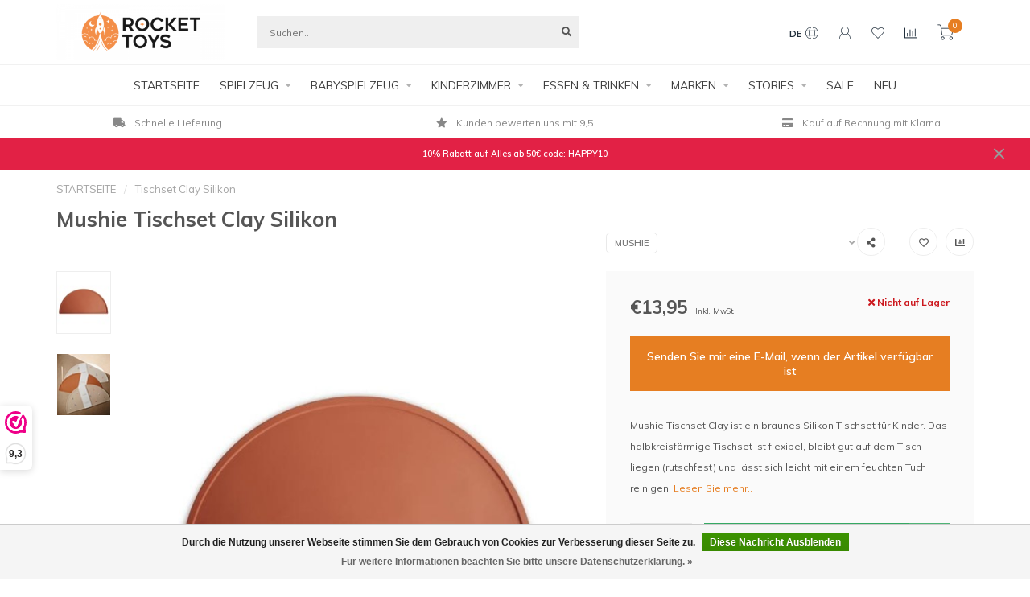

--- FILE ---
content_type: text/html;charset=utf-8
request_url: https://www.rockettoys.com/de/mushie-tischset-clay-silikon-braun.html
body_size: 25008
content:
<!DOCTYPE html>
<html lang="de">
  <head>
    <!--
        
        Theme Nova | v1.1.0.07092001_1
        Theme designed and created by Dyvelopment - We are true e-commerce heroes!
        
        For custom Lightspeed eCom work like custom design or development,
        please contact us at www.dyvelopment.com

          _____                  _                                  _   
         |  __ \                | |                                | |  
         | |  | |_   ___   _____| | ___  _ __  _ __ ___   ___ _ __ | |_ 
         | |  | | | | \ \ / / _ \ |/ _ \| '_ \| '_ ` _ \ / _ \ '_ \| __|
         | |__| | |_| |\ V /  __/ | (_) | |_) | | | | | |  __/ | | | |_ 
         |_____/ \__, | \_/ \___|_|\___/| .__/|_| |_| |_|\___|_| |_|\__|
                  __/ |                 | |                             
                 |___/                  |_|                             
    -->
    
    <meta charset="utf-8"/>
<!-- [START] 'blocks/head.rain' -->
<!--

  (c) 2008-2026 Lightspeed Netherlands B.V.
  http://www.lightspeedhq.com
  Generated: 16-01-2026 @ 01:52:21

-->
<link rel="canonical" href="https://www.rockettoys.com/de/mushie-tischset-clay-silikon-braun.html"/>
<link rel="alternate" href="https://www.rockettoys.com/de/index.rss" type="application/rss+xml" title="Neue Produkte"/>
<link href="https://cdn.webshopapp.com/assets/cookielaw.css?2025-02-20" rel="stylesheet" type="text/css"/>
<meta name="robots" content="noodp,noydir"/>
<meta name="google-site-verification" content="TaIficXIyuHTxQlH0nSmjh4gcPy0Q3AtJAJg_9teO2g"/>
<meta name="google-site-verification" content="23f6de26555e37a5b62cda7b5e0bddee"/>
<meta name="google-site-verification" content="2679b0b838ca15cfe728ba80986f587a"/>
<meta name="google-site-verification" content="3d5bc182dc2e84d4c6ea94bd6167577d"/>
<meta property="og:url" content="https://www.rockettoys.com/de/mushie-tischset-clay-silikon-braun.html?source=facebook"/>
<meta property="og:site_name" content="Rocket Toys"/>
<meta property="og:title" content="Mushie Tischset Clay Silikon Braun"/>
<meta property="og:description" content="Suchen Sie ein originelles Kinder Tischset? Mushie Tischset Clay Silikon in Braun ist dann eine Empfehlung! ✓Tischsets günstig online kaufen ✓Große Auswahl"/>
<meta property="og:image" content="https://cdn.webshopapp.com/shops/271750/files/344273289/mushie-tischset-clay-silikon.jpg"/>
<script src="https://integrations.etrusted.com/applications/widget.js/v2"></script>
<script>
(function(w,d,s,l,i){w[l]=w[l]||[];w[l].push({'gtm.start':
new Date().getTime(),event:'gtm.js'});var f=d.getElementsByTagName(s)[0],
j=d.createElement(s),dl=l!='dataLayer'?'&l='+l:'';j.async=true;j.src=
'https://www.googletagmanager.com/gtm.js?id='+i+dl;f.parentNode.insertBefore(j,f);
})(window,document,'script','dataLayer','GTM-TWWXWVG');
</script>
<script>
<!-- Global site tag (gtag.js) - Google Ads: 707282960 -->
<script async src="https://www.googletagmanager.com/gtag/js?id=AW-707282960"></script>
<script>
    window.dataLayer = window.dataLayer || [];
    function gtag(){dataLayer.push(arguments);}
    gtag('js', new Date());

    gtag('config', 'AW-707282960');
</script>
</script>
<!--[if lt IE 9]>
<script src="https://cdn.webshopapp.com/assets/html5shiv.js?2025-02-20"></script>
<![endif]-->
<!-- [END] 'blocks/head.rain' -->
    
        	  	              	    	         
        <title>Mushie Tischset Clay Silikon Braun - Rocket Toys</title>
    
    <meta name="description" content="Suchen Sie ein originelles Kinder Tischset? Mushie Tischset Clay Silikon in Braun ist dann eine Empfehlung! ✓Tischsets günstig online kaufen ✓Große Auswahl" />
    <meta name="keywords" content="Mushie Tischset, Mushie Tischset Clay Silikon Braun, Mushie Tischset Braun, Mushie Tischset Silikon, Mushie, Tischset Silikon, tischset Braun," />
    
    <meta http-equiv="X-UA-Compatible" content="IE=edge">
    <meta name="viewport" content="width=device-width, initial-scale=1.0, maximum-scale=1.0, user-scalable=0">
    <meta name="apple-mobile-web-app-capable" content="yes">
    <meta name="apple-mobile-web-app-status-bar-style" content="black">
    
    <link rel="preconnect" href="https://ajax.googleapis.com">
		<link rel="preconnect" href="https://cdn.webshopapp.com/">
		<link rel="preconnect" href="https://cdn.webshopapp.com/">	
		<link rel="preconnect" href="https://fonts.googleapis.com">
		<link rel="preconnect" href="https://fonts.gstatic.com" crossorigin>
    <link rel="dns-prefetch" href="https://ajax.googleapis.com">
		<link rel="dns-prefetch" href="https://cdn.webshopapp.com/">
		<link rel="dns-prefetch" href="https://cdn.webshopapp.com/">	
		<link rel="dns-prefetch" href="https://fonts.googleapis.com">
		<link rel="dns-prefetch" href="https://fonts.gstatic.com" crossorigin>

    <link rel="shortcut icon" href="https://cdn.webshopapp.com/shops/271750/themes/174156/v/186360/assets/favicon.ico?20201002190037" type="image/x-icon" />
    
    <script src="//ajax.googleapis.com/ajax/libs/jquery/1.12.4/jquery.min.js"></script>
    <script>window.jQuery || document.write('<script src="https://cdn.webshopapp.com/shops/271750/themes/174156/assets/jquery-1-12-4-min.js?20251206211001">\x3C/script>')</script>
    
    <script>!navigator.userAgent.match('MSIE 10.0;') || document.write('<script src="https://cdn.webshopapp.com/shops/271750/themes/174156/assets/proto-polyfill.js?20251206211001">\x3C/script>')</script>
    <script>if(navigator.userAgent.indexOf("MSIE ") > -1 || navigator.userAgent.indexOf("Trident/") > -1) { document.write('<script src="https://cdn.webshopapp.com/shops/271750/themes/174156/assets/intersection-observer-polyfill.js?20251206211001">\x3C/script>') }</script>
    
    <link href="//fonts.googleapis.com/css?family=Muli:400,300,600,700" rel="preload" as="style">
    <link href="//fonts.googleapis.com/css?family=Muli:400,300,600,700" rel="stylesheet">
    
    <link rel="preload" href="https://cdn.webshopapp.com/shops/271750/themes/174156/assets/fontawesome-5-min.css?20251206211001" as="style">
    <link rel="stylesheet" href="https://cdn.webshopapp.com/shops/271750/themes/174156/assets/fontawesome-5-min.css?20251206211001">
    
    <link rel="preload" href="https://cdn.webshopapp.com/shops/271750/themes/174156/assets/bootstrap-min.css?20251206211001" as="style">
    <link rel="stylesheet" href="https://cdn.webshopapp.com/shops/271750/themes/174156/assets/bootstrap-min.css?20251206211001">
    
    <link rel="preload" as="script" href="https://cdn.webshopapp.com/assets/gui.js?2025-02-20">
    <script src="https://cdn.webshopapp.com/assets/gui.js?2025-02-20"></script>
    
    <link rel="preload" as="script" href="https://cdn.webshopapp.com/assets/gui-responsive-2-0.js?2025-02-20">
    <script src="https://cdn.webshopapp.com/assets/gui-responsive-2-0.js?2025-02-20"></script>
    
        <link rel="stylesheet" href="https://cdn.webshopapp.com/shops/271750/themes/174156/assets/fancybox-3-5-7-min.css?20251206211001" />
        
        <link rel="preload" href="https://cdn.webshopapp.com/shops/271750/themes/174156/assets/style.css?20251206211001" as="style">
    <link rel="stylesheet" href="https://cdn.webshopapp.com/shops/271750/themes/174156/assets/style.css?20251206211001" />
        
    <!-- User defined styles -->
    <link rel="preload" href="https://cdn.webshopapp.com/shops/271750/themes/174156/assets/settings.css?20251206211001" as="style">
    <link rel="preload" href="https://cdn.webshopapp.com/shops/271750/themes/174156/assets/custom.css?20251206211001" as="style">
    <link rel="stylesheet" href="https://cdn.webshopapp.com/shops/271750/themes/174156/assets/settings.css?20251206211001" />
    <link rel="stylesheet" href="https://cdn.webshopapp.com/shops/271750/themes/174156/assets/custom.css?20251206211001" />
    
    <script>
   var productStorage = {};
   var theme = {};

  </script>    
    <link type="preload" src="https://cdn.webshopapp.com/shops/271750/themes/174156/assets/countdown-min.js?20251206211001" as="script">
    <link type="preload" src="https://cdn.webshopapp.com/shops/271750/themes/174156/assets/swiper-4-min.js?20251206211001" as="script">
    <link type="preload" src="https://cdn.webshopapp.com/shops/271750/themes/174156/assets/global.js?20251206211001" as="script">
    
            
      </head>
  <body class="layout-custom">
    <div class="body-content"><div class="overlay"><i class="fa fa-times"></i></div><header><div id="header-holder"><div class="container"><div id="header-content"><div class="header-left"><div class="categories-button small scroll scroll-nav hidden-sm hidden-xs hidden-xxs"><div class="nav-icon"><div class="bar1"></div><div class="bar3"></div><span>Menu</span></div></div><div id="mobilenav" class="categories-button small mobile visible-sm visible-xs visible-xxs"><div class="nav-icon"><div class="bar1"></div><div class="bar3"></div></div><span>Menu</span></div><span id="mobilesearch" class="visible-xxs visible-xs visible-sm"><a href="https://www.rockettoys.com/de/"><i class="fa fa-search" aria-hidden="true"></i></a></span><a href="https://www.rockettoys.com/de/" class="logo hidden-sm hidden-xs hidden-xxs"><img class="logo" src="https://cdn.webshopapp.com/shops/271750/themes/174156/v/1148365/assets/logo.png?20220303203325" alt="Rocket Toys - Spielzeug &amp; Accessoires für Baby und Kind"></a></div><div class="header-center"><div class="search hidden-sm hidden-xs hidden-xxs"><form action="https://www.rockettoys.com/de/search/" class="searchform" method="get"><div class="search-holder"><input type="text" class="searchbox" name="q" placeholder="Suchen.." autocomplete="off"><i class="fa fa-search" aria-hidden="true"></i><i class="fa fa-times clearsearch" aria-hidden="true"></i></div></form><div class="searchcontent hidden-xs hidden-xxs"><div class="searchresults"></div><div class="more"><a href="#" class="search-viewall">Alle Ergebnisse anzeigen <span>(0)</span></a></div><div class="noresults">Keine Produkte gefunden</div></div></div><a href="https://www.rockettoys.com/de/" class="hidden-lg hidden-md hidden-xs hidden-xxs"><img class="logo" src="https://cdn.webshopapp.com/shops/271750/themes/174156/v/1148365/assets/logo.png?20220303203325" alt="Rocket Toys - Spielzeug &amp; Accessoires für Baby und Kind"></a><a href="https://www.rockettoys.com/de/" class="visible-xxs visible-xs"><img class="logo" src="https://cdn.webshopapp.com/shops/271750/themes/174156/v/186677/assets/logo-mobile.png?20201002190037" alt="Rocket Toys - Spielzeug &amp; Accessoires für Baby und Kind"></a></div><div class="header-hallmark hidden-xs hidden-xxs hidden-sm"><img src="https://cdn.webshopapp.com/shops/271750/themes/174156/assets/hallmark.png?20251206211001" alt="" class="custom"></div><div class="header-right text-right"><div class="user-actions hidden-sm hidden-xs hidden-xxs"><a href="#" class="header-link" data-fancy="fancy-locale-holder" data-fancy-type="flyout" data-tooltip title="Sprache & Währung" data-placement="bottom"><span class="current-lang">DE</span><i class="nova-icon nova-icon-globe"></i></a><a href="https://www.rockettoys.com/de/account/" class="account header-link" data-fancy="fancy-account-holder" data-tooltip title="Mein Konto" data-placement="bottom"><!-- <img src="https://cdn.webshopapp.com/shops/271750/themes/174156/assets/icon-user.svg?20251206211001" alt="My account" class="icon"> --><i class="nova-icon nova-icon-user"></i></a><a href="https://www.rockettoys.com/de/account/wishlist/" class="header-link" data-tooltip title="Wunschzettel" data-placement="bottom" data-fancy="fancy-account-holder"><i class="nova-icon nova-icon-heart"></i></a><a href="" class="header-link compare" data-fancy="fancy-compare-holder" data-fancy-type="flyout" data-tooltip title="Vergleichen" data-placement="bottom"><i class="nova-icon nova-icon-chart"></i></a><div class="fancy-box flyout fancy-compare-holder"><div class="fancy-compare"><div class="row"><div class="col-md-12"><h4>Produkte vergleichen</h4></div><div class="col-md-12"><p>Sie haben noch keine Artikel hinzugefügt.</p></div></div></div></div><div class="fancy-box flyout fancy-locale-holder"><div class="fancy-locale"><div class=""><label for="">Wähle deine Sprache</label><div class="flex-container middle"><div class="flex-col"><span class="flags de"></span></div><div class="flex-col flex-grow-1"><select id="" class="fancy-select" onchange="document.location=this.options[this.selectedIndex].getAttribute('data-url')"><option lang="nl" title="Nederlands" data-url="https://www.rockettoys.com/nl/go/product/115048063">Nederlands</option><option lang="de" title="Deutsch" data-url="https://www.rockettoys.com/de/go/product/115048063" selected="selected">Deutsch</option><option lang="en" title="English" data-url="https://www.rockettoys.com/en/go/product/115048063">English</option></select></div></div></div><div class="margin-top-half"><label for="">Wähle deine Währung</label><div class="flex-container middle"><div class="flex-col"><span><strong>€</strong></span></div><div class="flex-col flex-grow-1"><select id="" class="fancy-select" onchange="document.location=this.options[this.selectedIndex].getAttribute('data-url')"><option data-url="https://www.rockettoys.com/de/session/currency/eur/" selected="selected">EUR</option><option data-url="https://www.rockettoys.com/de/session/currency/gbp/">£ - GBP</option><option data-url="https://www.rockettoys.com/de/session/currency/usd/">$ - USD</option></select></div></div></div></div></div></div><a href="https://www.rockettoys.com/de/cart/" class="cart header-link" data-fancy="fancy-cart-holder"><div class="cart-icon"><i class="nova-icon nova-icon-shopping-cart"></i><span id="qty" class="highlight-bg cart-total-qty shopping-cart">0</span></div></a></div></div></div></div><div class="cf"></div><div class="subnav-dimmed"></div><div class=" borders  hidden-xxs hidden-xs hidden-sm" id="navbar"><div class="container boxed-subnav"><div class="row"><div class="col-md-12"><nav><ul class="megamenu"><li class="hidden-sm hidden-xs hidden-xxs"><a href="https://www.rockettoys.com/de/">STARTSEITE</a></li><li><a href="https://www.rockettoys.com/de/spielzeug/" class="dropdown">SPIELZEUG</a><ul class="sub1 megamenu"><li><div class="container"><div class="row"><div class="col-md-9 col-sm-12 maxheight"><div class="row"><div class="col-md-3 sub-holder"><h4><a href="https://www.rockettoys.com/de/spielzeug/kuscheltiere/">Kuscheltiere</a></h4><ul class="sub2"><li><a href="https://www.rockettoys.com/de/spielzeug/kuscheltiere/alle-arten-von-stofftieren/">Alle Arten von Stofftieren</a></li><li><a href="https://www.rockettoys.com/de/spielzeug/kuscheltiere/affe-plueschtier/">Affe Plüschtier</a></li><li><a href="https://www.rockettoys.com/de/spielzeug/kuscheltiere/baeren-plueschtier/">Bären Plüschtier</a></li><li><a href="https://www.rockettoys.com/de/spielzeug/kuscheltiere/essen-trinken-plueschfigur/">Essen &amp; Trinken Plüschfigur</a></li><li><a href="https://www.rockettoys.com/de/spielzeug/kuscheltiere/grosse-kuscheltiere/">Große Kuscheltiere</a></li><li><a href="https://www.rockettoys.com/de/spielzeug/kuscheltiere/weihnachten-plueschfiguren/">Weihnachten Plüschfiguren</a></li><li><a href="https://www.rockettoys.com/de/spielzeug/kuscheltiere/kaninchen-plueschtier/">Kaninchen Plüschtier</a></li><li><a href="https://www.rockettoys.com/de/spielzeug/kuscheltiere/schluesselring-pluesch/">Schlüsselring Plüsch</a></li><li><a href="https://www.rockettoys.com/de/spielzeug/kuscheltiere/pluesch-tasche/">Plüsch Tasche</a></li></ul></div><div class="col-md-3 sub-holder"><h4><a href="https://www.rockettoys.com/de/spielzeug/puzzles/">Puzzles</a></h4><ul class="sub2"><li><a href="https://www.rockettoys.com/de/spielzeug/puzzles/greifpuzzle/">Greifpuzzle</a></li><li><a href="https://www.rockettoys.com/de/spielzeug/puzzles/bodenpuzzle/">Bodenpuzzle</a></li><li><a href="https://www.rockettoys.com/de/spielzeug/puzzles/puzzle-gross/">Puzzle Groß</a></li><li><a href="https://www.rockettoys.com/de/spielzeug/puzzles/magnetpuzzel/">Magnetpuzzel</a></li><li><a href="https://www.rockettoys.com/de/spielzeug/puzzles/alle/">Alle</a></li></ul></div><div class="col-md-3 sub-holder"><h4><a href="https://www.rockettoys.com/de/spielzeug/holzspielzeug/">Holzspielzeug</a></h4><ul class="sub2"><li><a href="https://www.rockettoys.com/de/spielzeug/holzspielzeug/autos-fahrzeugen-autorennbahnen/">Autos, Fahrzeugen &amp; Autorennbahnen</a></li><li><a href="https://www.rockettoys.com/de/spielzeug/holzspielzeug/holztiere-holzfiguren/">Holztiere &amp; Holzfiguren </a></li><li><a href="https://www.rockettoys.com/de/spielzeug/holzspielzeug/holzspielzeug-kuechenzubehoer/">Holzspielzeug Küchenzubehör</a></li><li><a href="https://www.rockettoys.com/de/spielzeug/holzspielzeug/hoelzerne-musikinstrumente/">Hölzerne Musikinstrumente </a></li><li><a href="https://www.rockettoys.com/de/spielzeug/holzspielzeug/holz-puzzles/">Holz Puzzles</a></li><li><a href="https://www.rockettoys.com/de/spielzeug/holzspielzeug/holz-fahrzeuge/">Holz Fahrzeuge</a></li><li><a href="https://www.rockettoys.com/de/spielzeug/holzspielzeug/rollenspielzeug/">Rollenspielzeug</a></li></ul></div><div class="col-md-3 sub-holder"><h4><a href="https://www.rockettoys.com/de/spielzeug/spielkuechen-kauflaeden/">Spielküchen &amp; Kaufläden</a></h4><ul class="sub2"><li><a href="https://www.rockettoys.com/de/spielzeug/spielkuechen-kauflaeden/spiel-lebensmittel/">Spiel-Lebensmittel</a></li><li><a href="https://www.rockettoys.com/de/spielzeug/spielkuechen-kauflaeden/kinderkuechen-zubehoer/">Kinderküchen Zubehör</a></li><li><a href="https://www.rockettoys.com/de/spielzeug/spielkuechen-kauflaeden/kauflaeden/">Kaufläden</a></li></ul></div><div class="cf"></div><div class="col-md-3 sub-holder"><h4><a href="https://www.rockettoys.com/de/spielzeug/puppen/">Puppen</a></h4><ul class="sub2"><li><a href="https://www.rockettoys.com/de/spielzeug/puppen/puppen-zubehoer/">Puppen &amp;  Zubehör</a></li><li><a href="https://www.rockettoys.com/de/spielzeug/puppen/puppenwagen-bett/">Puppenwagen &amp; Bett</a></li><li><a href="https://www.rockettoys.com/de/spielzeug/puppen/puppenhauser-moebel/">Puppenhauser &amp; Möbel</a></li></ul></div><div class="col-md-3 sub-holder"><h4><a href="https://www.rockettoys.com/de/spielzeug/gesellschaftsspiele/">Gesellschaftsspiele</a></h4></div><div class="col-md-3 sub-holder"><h4><a href="https://www.rockettoys.com/de/spielzeug/kreativwelt/">Kreativwelt</a></h4></div><div class="col-md-3 sub-holder"><h4><a href="https://www.rockettoys.com/de/spielzeug/mehr/">Mehr</a></h4><ul class="sub2"><li><a href="https://www.rockettoys.com/de/spielzeug/mehr/badespielzeug/">Badespielzeug</a></li><li><a href="https://www.rockettoys.com/de/spielzeug/mehr/baelle/">Bälle</a></li><li><a href="https://www.rockettoys.com/de/spielzeug/mehr/gartenspielzeug/">Gartenspielzeug</a></li><li><a href="https://www.rockettoys.com/de/spielzeug/mehr/magnet-spielzeug/">Magnet Spielzeug</a></li><li><a href="https://www.rockettoys.com/de/spielzeug/mehr/musikinstrumente/">Musikinstrumente</a></li></ul></div><div class="cf"></div><div class="col-md-3 sub-holder"><h4><a href="https://www.rockettoys.com/de/spielzeug/kostuemparty/">Kostümparty</a></h4></div></div></div><div class="col-md-3 hidden-sm hidden-xs hidden-xxs"><a href="#"><img src="https://cdn.webshopapp.com/shops/271750/files/413252799/500x500x1/image.jpg" class="img-responsive subcat-image rounded" alt="SPIELZEUG"></a></div></div></div></li></ul></li><li><a href="https://www.rockettoys.com/de/babyspielzeug/" class="dropdown">BABYSPIELZEUG</a><ul class="sub1 megamenu"><li><div class="container"><div class="row"><div class="col-md-9 col-sm-12 maxheight"><div class="row"><div class="col-md-3 sub-holder"><h4><a href="https://www.rockettoys.com/de/babyspielzeug/aktivitaetsspielzeug/">Aktivitätsspielzeug</a></h4></div><div class="col-md-3 sub-holder"><h4><a href="https://www.rockettoys.com/de/babyspielzeug/babybaelle/">Babybälle</a></h4></div><div class="col-md-3 sub-holder"><h4><a href="https://www.rockettoys.com/de/babyspielzeug/babybuecher/">Babybücher</a></h4></div><div class="col-md-3 sub-holder"><h4><a href="https://www.rockettoys.com/de/babyspielzeug/spielboegen/">Spielbögen</a></h4></div><div class="cf"></div><div class="col-md-3 sub-holder"><h4><a href="https://www.rockettoys.com/de/babyspielzeug/baby-kuscheltiere/">Baby Kuscheltiere</a></h4></div><div class="col-md-3 sub-holder"><h4><a href="https://www.rockettoys.com/de/babyspielzeug/beissringe-greiflinge/">Beißringe &amp; Greiflinge</a></h4></div><div class="col-md-3 sub-holder"><h4><a href="https://www.rockettoys.com/de/babyspielzeug/holz-babyspielzeug/">Holz Babyspielzeug</a></h4></div><div class="col-md-3 sub-holder"><h4><a href="https://www.rockettoys.com/de/babyspielzeug/kinderwagenspielzeug/">Kinderwagenspielzeug</a></h4></div><div class="cf"></div><div class="col-md-3 sub-holder"><h4><a href="https://www.rockettoys.com/de/babyspielzeug/schmusetuecher/">Schmusetücher</a></h4></div><div class="col-md-3 sub-holder"><h4><a href="https://www.rockettoys.com/de/babyspielzeug/musik-mobile-spieluhr/">Musik Mobile Spieluhr</a></h4></div><div class="col-md-3 sub-holder"><h4><a href="https://www.rockettoys.com/de/babyspielzeug/rasseln/">Rasseln</a></h4></div><div class="col-md-3 sub-holder"><h4><a href="https://www.rockettoys.com/de/babyspielzeug/steck-stapelspiele/">Steck- &amp; Stapelspiele</a></h4></div><div class="cf"></div><div class="col-md-3 sub-holder"><h4><a href="https://www.rockettoys.com/de/babyspielzeug/nachziehtiere/">Nachziehtiere</a></h4></div><div class="col-md-3 sub-holder"><h4><a href="https://www.rockettoys.com/de/babyspielzeug/alle-baby-spielzeuge/">Alle Baby Spielzeuge</a></h4></div></div></div><div class="col-md-3 hidden-sm hidden-xs hidden-xxs"><a href="#"><img src="https://cdn.webshopapp.com/shops/271750/files/380999276/500x500x1/image.jpg" class="img-responsive subcat-image rounded" alt="BABYSPIELZEUG"></a></div></div></div></li></ul></li><li><a href="https://www.rockettoys.com/de/kinderzimmer/" class="dropdown">KINDERZIMMER</a><ul class="sub1 megamenu"><li><div class="container"><div class="row"><div class="col-md-9 col-sm-12 maxheight"><div class="row"><div class="col-md-3 sub-holder"><h4><a href="https://www.rockettoys.com/de/kinderzimmer/dekoration/">Dekoration</a></h4><ul class="sub2"><li><a href="https://www.rockettoys.com/de/kinderzimmer/dekoration/bettnestchen/">Bettnestchen</a></li><li><a href="https://www.rockettoys.com/de/kinderzimmer/dekoration/betthimmel/">Betthimmel</a></li><li><a href="https://www.rockettoys.com/de/kinderzimmer/dekoration/zierkissen/">Zierkissen</a></li><li><a href="https://www.rockettoys.com/de/kinderzimmer/dekoration/leuchten/">Leuchten</a></li><li><a href="https://www.rockettoys.com/de/kinderzimmer/dekoration/wandekoration/">Wandekoration</a></li><li><a href="https://www.rockettoys.com/de/kinderzimmer/dekoration/aufbewahrung/">Aufbewahrung</a></li><li><a href="https://www.rockettoys.com/de/kinderzimmer/dekoration/teppiche/">Teppiche</a></li><li><a href="https://www.rockettoys.com/de/kinderzimmer/dekoration/wandhaken/">Wandhaken</a></li></ul></div><div class="col-md-3 sub-holder"><h4><a href="https://www.rockettoys.com/de/kinderzimmer/baby/">BABY</a></h4><ul class="sub2"><li><a href="https://www.rockettoys.com/de/kinderzimmer/baby/mulltuecher/">Mulltücher</a></li><li><a href="https://www.rockettoys.com/de/kinderzimmer/baby/kapuzenhandtuecher/">Kapuzenhandtücher</a></li><li><a href="https://www.rockettoys.com/de/kinderzimmer/baby/wickelauflagen-bezug/">Wickelauflagen &amp; Bezug</a></li><li><a href="https://www.rockettoys.com/de/kinderzimmer/baby/babydecken/">Babydecken</a></li><li><a href="https://www.rockettoys.com/de/kinderzimmer/baby/wickeltaschen/">Wickeltaschen</a></li><li><a href="https://www.rockettoys.com/de/kinderzimmer/baby/schnuller-schnullerkette/">Schnuller &amp; Schnullerkette</a></li><li><a href="https://www.rockettoys.com/de/kinderzimmer/baby/kulturbeutel/">Kulturbeutel</a></li><li><a href="https://www.rockettoys.com/de/kinderzimmer/baby/wickelbeutel/">Wickelbeutel</a></li><li><a href="https://www.rockettoys.com/de/kinderzimmer/baby/spucktuecher/">Spucktücher</a></li><li><a href="https://www.rockettoys.com/de/kinderzimmer/baby/waschlappen/">Waschlappen</a></li><li><a href="https://www.rockettoys.com/de/kinderzimmer/baby/regenschirme/">Regenschirme</a></li><li><a href="https://www.rockettoys.com/de/kinderzimmer/baby/mode-accessoires/">Mode-Accessoires</a></li></ul></div></div></div><div class="col-md-3 hidden-sm hidden-xs hidden-xxs"><a href="#"><img src="https://cdn.webshopapp.com/shops/271750/files/413253068/500x500x1/image.jpg" class="img-responsive subcat-image rounded" alt="KINDERZIMMER"></a></div></div></div></li></ul></li><li><a href="https://www.rockettoys.com/de/essen-trinken/" class="dropdown">ESSEN &amp; TRINKEN</a><ul class="sub1 megamenu"><li><div class="container"><div class="row"><div class="col-md-9 col-sm-12 maxheight"><div class="row"><div class="col-md-3 sub-holder"><h4><a href="https://www.rockettoys.com/de/essen-trinken/schulanfang/">Schulanfang</a></h4></div><div class="col-md-3 sub-holder"><h4><a href="https://www.rockettoys.com/de/essen-trinken/brotdosen/">Brotdosen</a></h4></div><div class="col-md-3 sub-holder"><h4><a href="https://www.rockettoys.com/de/essen-trinken/trinkflaschen/">Trinkflaschen</a></h4></div><div class="col-md-3 sub-holder"><h4><a href="https://www.rockettoys.com/de/essen-trinken/kindergeschirr/">Kindergeschirr</a></h4></div><div class="cf"></div><div class="col-md-3 sub-holder"><h4><a href="https://www.rockettoys.com/de/essen-trinken/tischsets/">Tischsets</a></h4></div><div class="col-md-3 sub-holder"><h4><a href="https://www.rockettoys.com/de/essen-trinken/kinderrucksaecke/">Kinderrucksäcke</a></h4></div><div class="col-md-3 sub-holder"><h4><a href="https://www.rockettoys.com/de/essen-trinken/laetzchen/">Lätzchen</a></h4></div></div></div><div class="col-md-3 hidden-sm hidden-xs hidden-xxs"><a href="#"><img src="https://cdn.webshopapp.com/shops/271750/files/413252967/500x500x1/image.jpg" class="img-responsive subcat-image rounded" alt="ESSEN &amp; TRINKEN"></a></div></div></div></li></ul></li><li><a href="https://www.rockettoys.com/de/marken/" class="dropdown">MARKEN</a><ul class="sub1 megamenu"><li><div class="container"><div class="row"><div class="col-md-9 col-sm-12 maxheight"><div class="row"><div class="col-md-3 sub-holder"><h4><a href="https://www.rockettoys.com/de/marken/jellycat-kuscheltier/">Jellycat Kuscheltier</a></h4></div><div class="col-md-3 sub-holder"><h4><a href="https://www.rockettoys.com/de/marken/maileg/">Maileg</a></h4></div><div class="col-md-3 sub-holder"><h4><a href="https://www.rockettoys.com/de/marken/liewood/">Liewood</a></h4></div><div class="col-md-3 sub-holder"><h4><a href="https://www.rockettoys.com/de/marken/konges-slojd/">Konges Slojd</a></h4></div><div class="cf"></div><div class="col-md-3 sub-holder"><h4><a href="https://www.rockettoys.com/de/marken/avenir/">Avenir</a></h4></div><div class="col-md-3 sub-holder"><h4><a href="https://www.rockettoys.com/de/marken/banwood/">Banwood</a></h4></div><div class="col-md-3 sub-holder"><h4><a href="https://www.rockettoys.com/de/marken/bayer-chic-2000/">Bayer Chic 2000</a></h4></div><div class="col-md-3 sub-holder"><h4><a href="https://www.rockettoys.com/de/marken/blafre-trinkflasche/">Blafre Trinkflasche</a></h4></div><div class="cf"></div><div class="col-md-3 sub-holder"><h4><a href="https://www.rockettoys.com/de/marken/byastrup-spielzeug/">byASTRUP Spielzeug</a></h4></div><div class="col-md-3 sub-holder"><h4><a href="https://www.rockettoys.com/de/marken/cam-cam/">Cam Cam</a></h4></div><div class="col-md-3 sub-holder"><h4><a href="https://www.rockettoys.com/de/marken/cotton-and-sweets/">Cotton and Sweets</a></h4></div><div class="col-md-3 sub-holder"><h4><a href="https://www.rockettoys.com/de/marken/crocodile-creek/">Crocodile Creek</a></h4></div><div class="cf"></div><div class="col-md-3 sub-holder"><h4><a href="https://www.rockettoys.com/de/marken/dantoy/">Dantoy</a></h4></div><div class="col-md-3 sub-holder"><h4><a href="https://www.rockettoys.com/de/marken/garbo-and-friends/">Garbo and Friends</a></h4></div><div class="col-md-3 sub-holder"><h4><a href="https://www.rockettoys.com/de/marken/green-toys/">Green Toys</a></h4></div><div class="col-md-3 sub-holder"><h4><a href="https://www.rockettoys.com/de/marken/hollie/">Hollie</a></h4></div><div class="cf"></div><div class="col-md-3 sub-holder"><h4><a href="https://www.rockettoys.com/de/marken/holztiger/">Holztiger</a></h4></div><div class="col-md-3 sub-holder"><h4><a href="https://www.rockettoys.com/de/marken/hummingbird-australia/">Hummingbird Australia</a></h4></div><div class="col-md-3 sub-holder"><h4><a href="https://www.rockettoys.com/de/marken/janod/">Janod</a></h4></div><div class="col-md-3 sub-holder"><h4><a href="https://www.rockettoys.com/de/marken/jollein/">Jollein</a></h4></div><div class="cf"></div><div class="col-md-3 sub-holder"><h4><a href="https://www.rockettoys.com/de/marken/kids-concept/">Kids Concept</a></h4></div><div class="col-md-3 sub-holder"><h4><a href="https://www.rockettoys.com/de/marken/kidsdepot/">KidsDepot</a></h4></div><div class="col-md-3 sub-holder"><h4><a href="https://www.rockettoys.com/de/marken/little-dutch/">Little Dutch</a></h4></div><div class="col-md-3 sub-holder"><h4><a href="https://www.rockettoys.com/de/marken/lorena-canals/">Lorena Canals</a></h4></div><div class="cf"></div><div class="col-md-3 sub-holder"><h4><a href="https://www.rockettoys.com/de/marken/minikane/">Minikane</a></h4></div><div class="col-md-3 sub-holder"><h4><a href="https://www.rockettoys.com/de/marken/moulin-roty/">Moulin Roty</a></h4></div><div class="col-md-3 sub-holder"><h4><a href="https://www.rockettoys.com/de/marken/mudpuppy/">Mudpuppy</a></h4></div><div class="col-md-3 sub-holder"><h4><a href="https://www.rockettoys.com/de/marken/mushie/">Mushie</a></h4></div><div class="cf"></div><div class="col-md-3 sub-holder"><h4><a href="https://www.rockettoys.com/de/marken/nobodinoz/">Nobodinoz</a></h4></div><div class="col-md-3 sub-holder"><h4><a href="https://www.rockettoys.com/de/marken/oli-and-carol/">Oli and Carol</a></h4></div><div class="col-md-3 sub-holder"><h4><a href="https://www.rockettoys.com/de/marken/ooly/">Ooly</a></h4></div><div class="col-md-3 sub-holder"><h4><a href="https://www.rockettoys.com/de/marken/paola-reina/">Paola Reina</a></h4></div><div class="cf"></div><div class="col-md-3 sub-holder"><h4><a href="https://www.rockettoys.com/de/marken/plantoys/">PlanToys</a></h4></div><div class="col-md-3 sub-holder"><h4><a href="https://www.rockettoys.com/de/marken/raduga-grez/">Raduga Grez</a></h4></div><div class="col-md-3 sub-holder"><h4><a href="https://www.rockettoys.com/de/marken/rex-london/">Rex London</a></h4></div><div class="col-md-3 sub-holder"><h4><a href="https://www.rockettoys.com/de/marken/scratch/">Scratch</a></h4></div><div class="cf"></div><div class="col-md-3 sub-holder"><h4><a href="https://www.rockettoys.com/de/marken/scrunch/">Scrunch</a></h4></div><div class="col-md-3 sub-holder"><h4><a href="https://www.rockettoys.com/de/marken/skrallan/">Skrallan</a></h4></div><div class="col-md-3 sub-holder"><h4><a href="https://www.rockettoys.com/de/marken/studio-noos/">Studio Noos</a></h4></div><div class="col-md-3 sub-holder"><h4><a href="https://www.rockettoys.com/de/marken/tender-leaf-toys/">Tender Leaf Toys</a></h4></div><div class="cf"></div><div class="col-md-3 sub-holder"><h4><a href="https://www.rockettoys.com/de/marken/tiger-tribe/">Tiger Tribe</a></h4></div><div class="col-md-3 sub-holder"><h4><a href="https://www.rockettoys.com/de/marken/tikiri/">Tikiri</a></h4></div><div class="col-md-3 sub-holder"><h4><a href="https://www.rockettoys.com/de/marken/trixie-baby/">Trixie Baby</a></h4></div><div class="col-md-3 sub-holder"><h4><a href="https://www.rockettoys.com/de/marken/vilac/">Vilac</a></h4></div><div class="cf"></div><div class="col-md-3 sub-holder"><h4><a href="https://www.rockettoys.com/de/marken/wild-and-soft/">Wild and Soft</a></h4></div><div class="col-md-3 sub-holder"><h4><a href="https://www.rockettoys.com/de/marken/ay-kasa/">Ay-Kasa</a></h4></div><div class="col-md-3 sub-holder"><h4><a href="https://www.rockettoys.com/de/marken/bonikka/">Bonikka</a></h4></div><div class="col-md-3 sub-holder"><h4><a href="https://www.rockettoys.com/de/marken/bloomingville-mini/">Bloomingville Mini</a></h4></div><div class="cf"></div><div class="col-md-3 sub-holder"><h4><a href="https://www.rockettoys.com/de/marken/fabelab/">Fabelab</a></h4></div><div class="col-md-3 sub-holder"><h4><a href="https://www.rockettoys.com/de/marken/oyoy/">OYOY</a></h4></div><div class="col-md-3 sub-holder"><h4><a href="https://www.rockettoys.com/de/marken/petit-collage/">Petit Collage</a></h4></div><div class="col-md-3 sub-holder"><h4><a href="https://www.rockettoys.com/de/marken/andere/">Andere</a></h4></div><div class="cf"></div></div></div><div class="col-md-3 hidden-sm hidden-xs hidden-xxs"><a href="#"><img src="https://cdn.webshopapp.com/shops/271750/files/409027289/500x500x1/image.jpg" class="img-responsive subcat-image rounded" alt="MARKEN"></a></div></div></div></li></ul></li><li><a href="https://www.rockettoys.com/de/stories/" class="dropdown">STORIES</a><ul class="sub1 megamenu"><li><div class="container"><div class="row"><div class="col-md-9 col-sm-12 maxheight"><div class="row"><div class="col-md-3 sub-holder"><h4><a href="https://www.rockettoys.com/de/stories/geschenkefinder/">Geschenkefinder</a></h4><ul class="sub2"><li><a href="https://www.rockettoys.com/de/stories/geschenkefinder/geschenk-zur-geburt-junge/">Geschenk Zur Geburt Junge</a></li><li><a href="https://www.rockettoys.com/de/stories/geschenkefinder/geschenk-zur-geburt-maedchen/">Geschenk Zur Geburt Mädchen</a></li></ul></div><div class="col-md-3 sub-holder"><h4><a href="https://www.rockettoys.com/de/stories/jellycat-amuseables/">Jellycat Amuseables</a></h4></div><div class="col-md-3 sub-holder"><h4><a href="https://www.rockettoys.com/de/stories/maileg-puppenhaus/">Maileg Puppenhaus</a></h4></div><div class="col-md-3 sub-holder"><h4><a href="https://www.rockettoys.com/de/stories/minikane-puppenkleidung/">Minikane Puppenkleidung</a></h4></div><div class="cf"></div><div class="col-md-3 sub-holder"><h4><a href="https://www.rockettoys.com/de/stories/jellycat-cordy-roy/">Jellycat Cordy Roy</a></h4></div><div class="col-md-3 sub-holder"><h4><a href="https://www.rockettoys.com/de/stories/jellycat-fuddlewuddle/">Jellycat Fuddlewuddle</a></h4></div><div class="col-md-3 sub-holder"><h4><a href="https://www.rockettoys.com/de/stories/jellycat-oktopus/">Jellycat Oktopus</a></h4></div><div class="col-md-3 sub-holder"><h4><a href="https://www.rockettoys.com/de/stories/jellycat-fuchs/">Jellycat Fuchs</a></h4></div><div class="cf"></div><div class="col-md-3 sub-holder"><h4><a href="https://www.rockettoys.com/de/stories/jellycat-pflanze/">Jellycat Pflanze</a></h4></div><div class="col-md-3 sub-holder"><h4><a href="https://www.rockettoys.com/de/stories/jellycat-kaninchen/">Jellycat Kaninchen</a></h4></div><div class="col-md-3 sub-holder"><h4><a href="https://www.rockettoys.com/de/stories/jellycat-affen/">Jellycat Affen</a></h4></div><div class="col-md-3 sub-holder"><h4><a href="https://www.rockettoys.com/de/stories/jellycat-elephant/">Jellycat Elephant</a></h4></div><div class="cf"></div><div class="col-md-3 sub-holder"><h4><a href="https://www.rockettoys.com/de/stories/jellycat-weihnachten/">Jellycat Weihnachten</a></h4></div><div class="col-md-3 sub-holder"><h4><a href="https://www.rockettoys.com/de/stories/jellycat-schmusetuecher/">Jellycat Schmusetücher</a></h4></div><div class="col-md-3 sub-holder"><h4><a href="https://www.rockettoys.com/de/stories/maileg-zubehoer/">Maileg Zubehör</a></h4></div><div class="col-md-3 sub-holder"><h4><a href="https://www.rockettoys.com/de/stories/maileg-maus-sale/">Maileg Maus Sale</a></h4></div><div class="cf"></div><div class="col-md-3 sub-holder"><h4><a href="https://www.rockettoys.com/de/stories/kinderpuzzles/">Kinderpuzzles</a></h4><ul class="sub2"><li><a href="https://www.rockettoys.com/de/stories/kinderpuzzles/puzzle-ab-1-jahre/">Puzzle ab 1 Jahre</a></li><li><a href="https://www.rockettoys.com/de/stories/kinderpuzzles/puzzle-ab-2-jahre/">Puzzle ab 2 Jahre</a></li><li><a href="https://www.rockettoys.com/de/stories/kinderpuzzles/puzzle-3-jahre/">Puzzle 3 Jahre</a></li><li><a href="https://www.rockettoys.com/de/stories/kinderpuzzles/puzzle-4-jahre/">Puzzle 4 Jahre</a></li><li><a href="https://www.rockettoys.com/de/stories/kinderpuzzles/puzzle-5-jahre/">Puzzle 5 Jahre</a></li></ul></div></div></div><div class="col-md-3 hidden-sm hidden-xs hidden-xxs"><a href="#"><img src="https://cdn.webshopapp.com/shops/271750/files/431599564/500x500x1/image.jpg" class="img-responsive subcat-image rounded" alt="STORIES"></a></div></div></div></li></ul></li><li><a href="https://www.rockettoys.com/de/sale/" class="">SALE</a></li><li><a href="https://www.rockettoys.com/de/collection/?sort=newest" >NEU</a></li></ul></nav></div></div></div></div><div class="subheader-holder"><div class="subheader"><div class="usps-slider-holder" style="width:100%;"><div class="swiper-container usps-header below-nav"><div class="swiper-wrapper"><div class="swiper-slide usp-block"><div><i class="fas fa-rocket"></i> Versandkosten frei ab 49€
          </div></div><div class="swiper-slide usp-block"><div><i class="fas fa-truck"></i> Schnelle Lieferung
          </div></div><div class="swiper-slide usp-block"><div><i class="fas fa-star"></i> Kunden bewerten uns mit 9,5
          </div></div><div class="swiper-slide usp-block"><div><i class="fas fa-credit-card"></i> Kauf auf Rechnung mit Klarna
          </div></div></div></div></div></div></div><div id="notification" >
  10% Rabatt auf Alles ab 50€ code: HAPPY10  <div class="x x-small" id="close-notification"></div></div></header><div class="breadcrumbs"><div class="container"><div class="row"><div class="col-md-12"><a href="https://www.rockettoys.com/de/" title="STARTSEITE">STARTSEITE</a><span><span class="seperator">/</span><a href="https://www.rockettoys.com/de/mushie-tischset-clay-silikon-braun.html"><span>Tischset Clay Silikon</span></a></span></div></div></div></div><div class="sizechart-holder"><div class="x"></div><div class="sizechart-content-holder"><h1 class="sizechart-title"></h1><div class="sizechart-content"></div></div></div><div class="addtocart-sticky"><div class="container"><div class="flex-container marginless middle"><img src="https://cdn.webshopapp.com/shops/271750/files/344273289/42x42x2/image.jpg" alt="" class="max-size"><h5 class="title hidden-xs hidden-xxs">Mushie Tischset Clay Silikon</h5><div class="sticky-price"><span class="price">€13,95</span></div><a href="https://www.rockettoys.com/de/cart/add/231306316/" class="button quick-cart smaall-button" data-title="Tischset Clay Silikon" data-price="€13,95" data-variant="" data-image="https://cdn.webshopapp.com/shops/271750/files/344273289/650x650x2/image.jpg">Zum Warenkorb hinzufügen</a><a href="https://www.rockettoys.com/de/account/wishlistAdd/115048063/?variant_id=231306316" class="button lined sticky-wishlist hidden-xs hidden-xxs" data-tooltip data-original-title="Zur Wunschliste hinzufügen" data-placement="bottom"><i class="nova-icon nova-icon-heart"></i></a></div></div></div><div class="container productpage"><div class="row"><div class="col-md-12"><div class="product-title hidden-xxs hidden-xs hidden-sm"><div class=""><h1 class="">Mushie Tischset Clay Silikon </h1></div><div class="row"><div class="col-md-7"><div class="title-appendix"></div></div><div class="col-md-5"><div class="title-appendix"><a href="https://www.rockettoys.com/de/brands/mushie/" class="brand-button rounded margin-right-10">Mushie</a><div class="wishlist text-right"><a href="https://www.rockettoys.com/de/account/wishlistAdd/115048063/?variant_id=231306316" class="margin-right-10" data-tooltip title="Zur Wunschliste hinzufügen"><i class="far fa-heart"></i></a><a href="https://www.rockettoys.com/de/compare/add/231306316/" class="compare" data-tooltip title="Zum Vergleich hinzufügen" data-compare="231306316"><i class="fas fa-chart-bar"></i></a></div><div class="share dropdown-holder"><a href="#" class="share-toggle" data-toggle="dropdown" data-tooltip title="Dieses Produkt teilen"><i class="fa fa-share-alt"></i></a><div class="content dropdown-content dropdown-right"><a onclick="return !window.open(this.href,'Tischset Clay Silikon', 'width=500,height=500')" target="_blank" href="https://www.facebook.com/sharer/sharer.php?u=https%3A%2F%2Fwww.rockettoys.com%2Fde%2Fmushie-tischset-clay-silikon-braun.html" class="facebook"><i class="fab fa-facebook-square"></i></a><a onclick="return !window.open(this.href,'Tischset Clay Silikon', 'width=500,height=500')" target="_blank" href="https://twitter.com/home?status=mushie-tischset-clay-silikon-braun.html" class="twitter"><i class="fab fa-twitter-square"></i></a><a onclick="return !window.open(this.href,'Tischset Clay Silikon', 'width=500,height=500')" target="_blank" href="https://pinterest.com/pin/create/button/?url=https://www.rockettoys.com/de/mushie-tischset-clay-silikon-braun.html&media=https://cdn.webshopapp.com/shops/271750/files/344273289/image.jpg&description=Mushie%20Tischset%20Clay%20ist%20ein%20braunes%20Silikon%20Tischset%20f%C3%BCr%20Kinder.%20Das%20halbkreisf%C3%B6rmige%20Tischset%20ist%20flexibel%2C%20bleibt%20gut%20auf%20dem%20Tisch%20liegen%20%28rutschfest%29%20und%20l%C3%A4sst%20sich%20leicht%20mit%20einem%20feuchten%20Tuch%20reinigen." class="pinterest"><i class="fab fa-pinterest-square"></i></a></div></div></div></div></div></div></div></div><div class="content-box"><div class="row"><div class="col-md-1 hidden-sm hidden-xs hidden-xxs thumbs-holder vertical"><div class="thumbs vertical" style="margin-top:0;"><div class="swiper-container swiper-container-vert swiper-productthumbs" style="height:100%; width:100%;"><div class="swiper-wrapper"><div class="swiper-slide swiper-slide-vert active"><img src="https://cdn.webshopapp.com/shops/271750/files/344273289/65x75x1/mushie-tischset-clay-silikon.jpg" alt="" class="img-responsive"></div><div class="swiper-slide swiper-slide-vert"><img src="https://cdn.webshopapp.com/shops/271750/files/344273291/65x75x1/mushie-tischset-clay-silikon.jpg" alt="" class="img-responsive"></div></div></div></div></div><div class="col-sm-6 productpage-left"><div class="row"><div class="col-md-12"><div class="product-image-holder" id="holder"><div class="swiper-container swiper-productimage product-image"><div class="swiper-wrapper"><div class="swiper-slide zoom" data-src="https://cdn.webshopapp.com/shops/271750/files/344273289/mushie-tischset-clay-silikon.jpg" data-fancybox="product-images"><img data-src="https://cdn.webshopapp.com/shops/271750/files/344273289/650x650x2/mushie-tischset-clay-silikon.jpg" class="swiper-lazy img-responsive" data-src-zoom="https://cdn.webshopapp.com/shops/271750/files/344273289/mushie-tischset-clay-silikon.jpg" alt="Mushie Tischset Clay Silikon"></div><div class="swiper-slide zoom" data-src="https://cdn.webshopapp.com/shops/271750/files/344273291/mushie-tischset-clay-silikon.jpg" data-fancybox="product-images"><img data-src="https://cdn.webshopapp.com/shops/271750/files/344273291/650x650x2/mushie-tischset-clay-silikon.jpg" class="swiper-lazy img-responsive" data-src-zoom="https://cdn.webshopapp.com/shops/271750/files/344273291/mushie-tischset-clay-silikon.jpg" alt="Mushie Tischset Clay Silikon"></div></div></div><a href="https://www.rockettoys.com/de/account/wishlistAdd/115048063/?variant_id=231306316" class="mobile-wishlist visible-sm visible-xs visible-xxs"><i class="nova-icon nova-icon-heart"></i></a></div><div class="swiper-pagination swiper-pagination-image hidden-md hidden-lg"></div></div></div></div><div class="col-md-5 col-sm-6 productpage-right"><div class="row visible-xxs visible-xs visible-sm"><div class="col-md-12"><div class="mobile-pre-title"><a href="https://www.rockettoys.com/de/brands/mushie/" class="brand-button rounded margin-right-10">Mushie</a></div><div class="mobile-title"><h4>Mushie Tischset Clay Silikon</h4></div></div></div><!-- start offer wrapper --><div class="offer-holder"><div class="row "><div class="col-md-12"><div class="product-price"><div class="row"><div class="col-xs-6"><span class="price margin-right-10">€13,95</span><span class="price-strict">Inkl. MwSt.</span></div><div class="col-xs-6 text-right"><div class="stock"><div class="out-of-stock"><i class="fa fa-times"></i> Nicht auf Lager</div></div></div></div></div></div></div><div class="row rowmargin"><div class="col-md-12"><div class="product-description"><p>
              Mushie Tischset Clay ist ein braunes Silikon Tischset für Kinder. Das halbkreisförmige Tischset ist flexibel, bleibt gut auf dem Tisch liegen (rutschfest) und lässt sich leicht mit einem feuchten Tuch reinigen.
                            <a href="#information" data-scrollview-id="information" data-scrollview-offset="190">Lesen Sie mehr..</a></p></div></div></div><form action="https://www.rockettoys.com/de/cart/add/231306316/" id="product_configure_form" method="post"><div class="row margin-top" style="display:none;"><div class="col-md-12"><div class="productform variant-blocks"><input type="hidden" name="bundle_id" id="product_configure_bundle_id" value=""></div></div></div><div class="row"><div class="col-md-12 rowmargin"><div class="addtocart-holder"><div class="qty"><input type="text" name="quantity" class="quantity qty-fast" value="1"><span class="qtyadd"><i class="fa fa-caret-up"></i></span><span class="qtyminus"><i class="fa fa-caret-down"></i></span></div><div class="addtocart"><button type="submit" name="addtocart" class="btn-addtocart quick-cart button button-cta" data-vid="231306316" data-title="Tischset Clay Silikon" data-variant="" data-price="€13,95" data-image="https://cdn.webshopapp.com/shops/271750/files/344273289/650x650x2/image.jpg" data-has-related="true">
                Zum Warenkorb hinzufügen <span class="icon-holder"><i class="nova-icon nova-icon-shopping-cart"></i></span></button></div></div></div></div></form></div><!-- end offer wrapper --><div class="flex-container middle margin-top-half"><div class="flex-col flex-grow-1"><div class="product-deliverytime"><div class="deliverytime-icon"><svg version="1.1" id="truck-icon" xmlns="http://www.w3.org/2000/svg" xmlns:xlink="http://www.w3.org/1999/xlink" x="0px" y="0px"
	 viewBox="0 0 512 512" width="36" xml:space="preserve"><g><g><path d="M476.158,231.363l-13.259-53.035c3.625-0.77,6.345-3.986,6.345-7.839v-8.551c0-18.566-15.105-33.67-33.67-33.67h-60.392
			V110.63c0-9.136-7.432-16.568-16.568-16.568H50.772c-9.136,0-16.568,7.432-16.568,16.568V256c0,4.427,3.589,8.017,8.017,8.017
			c4.427,0,8.017-3.589,8.017-8.017V110.63c0-0.295,0.239-0.534,0.534-0.534h307.841c0.295,0,0.534,0.239,0.534,0.534v145.372
			c0,4.427,3.589,8.017,8.017,8.017c4.427,0,8.017-3.589,8.017-8.017v-9.088h94.569c0.008,0,0.014,0.002,0.021,0.002
			c0.008,0,0.015-0.001,0.022-0.001c11.637,0.008,21.518,7.646,24.912,18.171h-24.928c-4.427,0-8.017,3.589-8.017,8.017v17.102
			c0,13.851,11.268,25.119,25.119,25.119h9.086v35.273h-20.962c-6.886-19.883-25.787-34.205-47.982-34.205
			s-41.097,14.322-47.982,34.205h-3.86v-60.393c0-4.427-3.589-8.017-8.017-8.017c-4.427,0-8.017,3.589-8.017,8.017v60.391H192.817
			c-6.886-19.883-25.787-34.205-47.982-34.205s-41.097,14.322-47.982,34.205H50.772c-0.295,0-0.534-0.239-0.534-0.534v-17.637
			h34.739c4.427,0,8.017-3.589,8.017-8.017s-3.589-8.017-8.017-8.017H8.017c-4.427,0-8.017,3.589-8.017,8.017
			s3.589,8.017,8.017,8.017h26.188v17.637c0,9.136,7.432,16.568,16.568,16.568h43.304c-0.002,0.178-0.014,0.355-0.014,0.534
			c0,27.996,22.777,50.772,50.772,50.772s50.772-22.776,50.772-50.772c0-0.18-0.012-0.356-0.014-0.534h180.67
			c-0.002,0.178-0.014,0.355-0.014,0.534c0,27.996,22.777,50.772,50.772,50.772c27.995,0,50.772-22.776,50.772-50.772
			c0-0.18-0.012-0.356-0.014-0.534h26.203c4.427,0,8.017-3.589,8.017-8.017v-85.511C512,251.989,496.423,234.448,476.158,231.363z
			 M375.182,144.301h60.392c9.725,0,17.637,7.912,17.637,17.637v0.534h-78.029V144.301z M375.182,230.881v-52.376h71.235
			l13.094,52.376H375.182z M144.835,401.904c-19.155,0-34.739-15.583-34.739-34.739s15.584-34.739,34.739-34.739
			c19.155,0,34.739,15.583,34.739,34.739S163.99,401.904,144.835,401.904z M427.023,401.904c-19.155,0-34.739-15.583-34.739-34.739
			s15.584-34.739,34.739-34.739c19.155,0,34.739,15.583,34.739,34.739S446.178,401.904,427.023,401.904z M495.967,299.29h-9.086
			c-5.01,0-9.086-4.076-9.086-9.086v-9.086h18.171V299.29z"/></g></g><g><g><path d="M144.835,350.597c-9.136,0-16.568,7.432-16.568,16.568c0,9.136,7.432,16.568,16.568,16.568
			c9.136,0,16.568-7.432,16.568-16.568C161.403,358.029,153.971,350.597,144.835,350.597z"/></g></g><g><g><path d="M427.023,350.597c-9.136,0-16.568,7.432-16.568,16.568c0,9.136,7.432,16.568,16.568,16.568
			c9.136,0,16.568-7.432,16.568-16.568C443.591,358.029,436.159,350.597,427.023,350.597z"/></g></g><g><g><path d="M332.96,316.393H213.244c-4.427,0-8.017,3.589-8.017,8.017s3.589,8.017,8.017,8.017H332.96
			c4.427,0,8.017-3.589,8.017-8.017S337.388,316.393,332.96,316.393z"/></g></g><g><g><path d="M127.733,282.188H25.119c-4.427,0-8.017,3.589-8.017,8.017s3.589,8.017,8.017,8.017h102.614
			c4.427,0,8.017-3.589,8.017-8.017S132.16,282.188,127.733,282.188z"/></g></g><g><g><path d="M278.771,173.37c-3.13-3.13-8.207-3.13-11.337,0.001l-71.292,71.291l-37.087-37.087c-3.131-3.131-8.207-3.131-11.337,0
			c-3.131,3.131-3.131,8.206,0,11.337l42.756,42.756c1.565,1.566,3.617,2.348,5.668,2.348s4.104-0.782,5.668-2.348l76.96-76.96
			C281.901,181.576,281.901,176.501,278.771,173.37z"/></g></g><g></g><g></g><g></g><g></g><g></g><g></g><g></g><g></g><g></g><g></g><g></g><g></g><g></g><g></g><g></g></svg></div><div class="deliverytime-content">
                        	3-4 Wochen
                      </div></div></div></div><div class="row rowmargin"><div class="col-md-12"><div class="productpage-usps"><ul><li><i class="fas fa-rocket"></i><h4>VERSANDKOSTENFREI</h4> schön ab 49€</li><li><i class="fas fa-truck"></i><h4>KURZE LIEFERZEITE</h4> Lieferung in 1-3 Werktagen</li><li class="seperator"></li><li><i class="fas fa-star"></i><h4>BEWERTUNG: 9,5</h4> schnellen und guten Service</li><li><i class="fas fa-credit-card"></i><h4>KAUF AUF RECHNUNG</h4> einfach mit Klarna</li></ul></div></div></div></div></div><div class="row margin-top-50 product-details"><div class="col-md-7 info-left"><!--<div class="product-details-nav hidden-xxs hidden-xs hidden-sm"><a href="#information" class="button-txt" data-scrollview-id="information" data-scrollview-offset="190">Beschreibung</a><a href="#specifications" class="button-txt" data-scrollview-id="specifications" data-scrollview-offset="150">Eigenschaften</a><a href="#reviews" class="button-txt" data-scrollview-id="reviews" data-scrollview-offset="150">Populär</a></div>--><div class="product-info active" id="information"><h4 class="block-title ">
		      Produktbeschreibung
    		</h4><div class="content block-content active"><p>Dieses Silikon Tischset für Kinder ist halbrund und hat eine schöne braune Farbe. Der Artikel besteht aus Silikon, bleibt gut an seinem Platz und ist leicht zu reinigen. Außerdem ist der Mushie Tischset Clay 43 x 20 cm. Das Produkt besteht aus lebensmittelechtem Silikon und ist frei von BPA und Phthalaten, d.h. völlig frei von Schadstoffen.</p></div></div><div class="embed-specs-holder" id="specifications"><h4 class="block-title">Eigenschaften</h4><div class="block-content"><div class="specs"><div class="spec-holder"><div class="row"><div class="col-xs-5 spec-name">
              Artikelnummer:
          </div><div class="col-xs-7 spec-value">
            70.011.16
          </div></div></div><div class="spec-holder"><div class="row"><div class="col-xs-5 spec-name">
              EAN-Code:
          </div><div class="col-xs-7 spec-value">
            810052460925
          </div></div></div><div class="spec-holder"><div class="row"><div class="col-xs-5 spec-name">
              Material:
          </div><div class="col-xs-7 spec-value">
                          Silicone
                      </div></div></div><div class="spec-holder"><div class="row"><div class="col-xs-5 spec-name">
              Abmessungen:
          </div><div class="col-xs-7 spec-value">
                          43 x 20 cm
                      </div></div></div><div class="spec-holder"><div class="row"><div class="col-xs-5 spec-name">
              Alter:
          </div><div class="col-xs-7 spec-value">
                          Ab 0 Jahre
                      </div></div></div></div></div></div></div><div class="col-md-5 info-right"><div class="related-products active static-products-holder default-related"><h4 class="block-title">Siehe auch diese Musthaves</h4><div class="products-holder block-content active"><div class="swiper-container swiper-related-products"><div class="swiper-wrapper"><div class="product-grid odd swiper-slide" data-loopindex="1" data-trueindex="1" data-homedeal=""><div class="product-block-holder rounded boxed-border shadow-hover  white-bg" data-pid="113337657" data-json="https://www.rockettoys.com/de/mushie-silikon-latzchen-clay.html?format=json"><div class="product-block text-center"><div class="product-block-image"><a href="https://www.rockettoys.com/de/mushie-silikon-latzchen-clay.html"><img src="https://cdn.webshopapp.com/shops/271750/files/338053657/650x650x2/mushie-silikon-laetzchen-clay.jpg" alt="Mushie Silikon Lätzchen Clay" title="Mushie Silikon Lätzchen Clay" /><div class="himage"></div></a><div class="product-block-stock hidden-sm hidden-xs hidden-xxs"><div class="loader"><i class="fa fa-spinner fa-spin"></i></div></div></div><div class="brand">Mushie</div><h4 class="with-brand"><a href="https://www.rockettoys.com/de/mushie-silikon-latzchen-clay.html" title="Mushie Silikon Lätzchen Clay" class="title">
          Silikon Lätzchen Clay        </a></h4><a href="https://www.rockettoys.com/de/mushie-silikon-latzchen-clay.html" class="product-block-quick quickshop"><i class="fas fa-search"></i></a><a href="https://www.rockettoys.com/de/mushie-silikon-latzchen-clay.html" class="product-block-quick wishlist" data-fancy="fancy-account-holder"><i class="far fa-heart"></i></a><a href="https://www.rockettoys.com/de/compare/add/228237166/" data-compare="228237166" class="product-block-quick compare"><i class="fas fa-chart-bar"></i></a><div class="product-block-price"><strong>€13,95</strong></div></div><div class="quick-order"><form id="quick-order-113337657" action="https://www.rockettoys.com/de/cart/add/228237166/"><input type="text" class="qty-fast" name="quantity" value="1"><a href="https://www.rockettoys.com/de/cart/add/228237166/" class="button quick-cart small-button" data-title="Silikon Lätzchen Clay" data-price="€13,95" data-variant="Default" data-image="https://cdn.webshopapp.com/shops/271750/files/338053657/650x650x2/image.jpg"><i class="fas fa-shopping-cart"></i></a></form></div></div></div><div class="product-grid even swiper-slide" data-loopindex="2" data-trueindex="2" data-homedeal=""><div class="product-block-holder rounded boxed-border shadow-hover  white-bg" data-pid="113331042" data-json="https://www.rockettoys.com/de/mushie-becher-mustard-2-teilig.html?format=json"><div class="product-block text-center"><div class="product-block-image"><a href="https://www.rockettoys.com/de/mushie-becher-mustard-2-teilig.html"><img src="https://cdn.webshopapp.com/shops/271750/files/338013949/650x650x2/mushie-becher-mustard-2-teilig.jpg" alt="Mushie Becher Mustard 2-Teilig" title="Mushie Becher Mustard 2-Teilig" /><div class="himage"></div></a><div class="product-block-stock hidden-sm hidden-xs hidden-xxs"><div class="loader"><i class="fa fa-spinner fa-spin"></i></div></div></div><div class="brand">Mushie</div><h4 class="with-brand"><a href="https://www.rockettoys.com/de/mushie-becher-mustard-2-teilig.html" title="Mushie Becher Mustard 2-Teilig" class="title">
          Becher Mustard 2-Teilig        </a></h4><a href="https://www.rockettoys.com/de/mushie-becher-mustard-2-teilig.html" class="product-block-quick quickshop"><i class="fas fa-search"></i></a><a href="https://www.rockettoys.com/de/mushie-becher-mustard-2-teilig.html" class="product-block-quick wishlist" data-fancy="fancy-account-holder"><i class="far fa-heart"></i></a><a href="https://www.rockettoys.com/de/compare/add/228225867/" data-compare="228225867" class="product-block-quick compare"><i class="fas fa-chart-bar"></i></a><div class="product-block-price"><strong>€12,95</strong></div></div><div class="quick-order"><form id="quick-order-113331042" action="https://www.rockettoys.com/de/cart/add/228225867/"><input type="text" class="qty-fast" name="quantity" value="1"><a href="https://www.rockettoys.com/de/cart/add/228225867/" class="button quick-cart small-button" data-title="Becher Mustard 2-Teilig" data-price="€12,95" data-variant="Default" data-image="https://cdn.webshopapp.com/shops/271750/files/338013949/650x650x2/image.jpg"><i class="fas fa-shopping-cart"></i></a></form></div></div></div><div class="cf hidden-lg hidden-md hidden-sm visible-xs visible-xxs" data-colwidth="4" data-index-div2="2"></div><div class="product-grid odd swiper-slide" data-loopindex="3" data-trueindex="3" data-homedeal=""><div class="product-block-holder rounded boxed-border shadow-hover  white-bg" data-pid="113383343" data-json="https://www.rockettoys.com/de/mushie-kinderbesteck-gabel-and-loffel-mustard.html?format=json"><div class="product-block text-center"><div class="product-block-image"><a href="https://www.rockettoys.com/de/mushie-kinderbesteck-gabel-and-loffel-mustard.html"><img src="https://cdn.webshopapp.com/shops/271750/files/338159724/650x650x2/mushie-kinderbesteck-mustard.jpg" alt="Mushie Kinderbesteck Mustard" title="Mushie Kinderbesteck Mustard" /><div class="himage"></div></a><div class="product-block-stock hidden-sm hidden-xs hidden-xxs"><div class="loader"><i class="fa fa-spinner fa-spin"></i></div></div></div><div class="brand">Mushie</div><h4 class="with-brand"><a href="https://www.rockettoys.com/de/mushie-kinderbesteck-gabel-and-loffel-mustard.html" title="Mushie Kinderbesteck Mustard" class="title">
          Kinderbesteck Mustard        </a></h4><a href="https://www.rockettoys.com/de/mushie-kinderbesteck-gabel-and-loffel-mustard.html" class="product-block-quick quickshop"><i class="fas fa-search"></i></a><a href="https://www.rockettoys.com/de/mushie-kinderbesteck-gabel-and-loffel-mustard.html" class="product-block-quick wishlist" data-fancy="fancy-account-holder"><i class="far fa-heart"></i></a><a href="https://www.rockettoys.com/de/compare/add/228304795/" data-compare="228304795" class="product-block-quick compare"><i class="fas fa-chart-bar"></i></a><div class="product-block-price"><strong>€7,95</strong></div></div><div class="quick-order"><form id="quick-order-113383343" action="https://www.rockettoys.com/de/cart/add/228304795/"><input type="text" class="qty-fast" name="quantity" value="1"><a href="https://www.rockettoys.com/de/cart/add/228304795/" class="button quick-cart small-button" data-title="Kinderbesteck Mustard" data-price="€7,95" data-variant="Default" data-image="https://cdn.webshopapp.com/shops/271750/files/338159724/650x650x2/image.jpg"><i class="fas fa-shopping-cart"></i></a></form></div></div></div><div class="cf visible-lg visible-md visible-sm hidden-xs" data-colwidth="4" data-index-div3="3"></div><div class="product-grid even swiper-slide" data-loopindex="4" data-trueindex="4" data-homedeal=""><div class="product-block-holder rounded boxed-border shadow-hover  white-bg" data-pid="110984534" data-json="https://www.rockettoys.com/de/mushie-stapelturm-retro.html?format=json"><div class="product-block text-center"><div class="product-block-image"><a href="https://www.rockettoys.com/de/mushie-stapelturm-retro.html"><img src="https://cdn.webshopapp.com/shops/271750/files/330340144/650x650x2/mushie-stapelturm-retro.jpg" alt="Mushie Stapelturm Retro" title="Mushie Stapelturm Retro" /><div class="himage"></div></a><div class="product-block-stock hidden-sm hidden-xs hidden-xxs"><div class="loader"><i class="fa fa-spinner fa-spin"></i></div></div></div><div class="brand">Mushie</div><h4 class="with-brand"><a href="https://www.rockettoys.com/de/mushie-stapelturm-retro.html" title="Mushie Stapelturm Retro" class="title">
          Stapelturm Retro        </a></h4><a href="https://www.rockettoys.com/de/mushie-stapelturm-retro.html" class="product-block-quick quickshop"><i class="fas fa-search"></i></a><a href="https://www.rockettoys.com/de/mushie-stapelturm-retro.html" class="product-block-quick wishlist" data-fancy="fancy-account-holder"><i class="far fa-heart"></i></a><a href="https://www.rockettoys.com/de/compare/add/224031315/" data-compare="224031315" class="product-block-quick compare"><i class="fas fa-chart-bar"></i></a><div class="product-block-price"><strong>€12,95</strong></div></div><div class="quick-order"><form id="quick-order-110984534" action="https://www.rockettoys.com/de/cart/add/224031315/"><input type="text" class="qty-fast" name="quantity" value="1"><a href="https://www.rockettoys.com/de/cart/add/224031315/" class="button quick-cart small-button" data-title="Stapelturm Retro" data-price="€12,95" data-variant="Default" data-image="https://cdn.webshopapp.com/shops/271750/files/330340144/650x650x2/image.jpg"><i class="fas fa-shopping-cart"></i></a></form></div></div></div><div class="cf hidden-lg hidden-md hidden-sm visible-xs visible-xxs" data-colwidth="4" data-index-div2="4"></div><div class="product-grid odd swiper-slide" data-loopindex="5" data-trueindex="5" data-homedeal=""><div class="product-block-holder rounded boxed-border shadow-hover  white-bg" data-pid="113382214" data-json="https://www.rockettoys.com/de/mushie-kinderbesteck-gabel-and-loffel-cloud.html?format=json"><div class="product-block text-center"><div class="product-block-image"><a href="https://www.rockettoys.com/de/mushie-kinderbesteck-gabel-and-loffel-cloud.html"><img src="https://cdn.webshopapp.com/shops/271750/files/338156730/650x650x2/mushie-kinderbesteck-cloud.jpg" alt="Mushie Kinderbesteck Cloud" title="Mushie Kinderbesteck Cloud" /><div class="himage"></div></a><div class="product-block-stock hidden-sm hidden-xs hidden-xxs"><div class="loader"><i class="fa fa-spinner fa-spin"></i></div></div></div><div class="brand">Mushie</div><h4 class="with-brand"><a href="https://www.rockettoys.com/de/mushie-kinderbesteck-gabel-and-loffel-cloud.html" title="Mushie Kinderbesteck Cloud" class="title">
          Kinderbesteck Cloud        </a></h4><a href="https://www.rockettoys.com/de/mushie-kinderbesteck-gabel-and-loffel-cloud.html" class="product-block-quick quickshop"><i class="fas fa-search"></i></a><a href="https://www.rockettoys.com/de/mushie-kinderbesteck-gabel-and-loffel-cloud.html" class="product-block-quick wishlist" data-fancy="fancy-account-holder"><i class="far fa-heart"></i></a><a href="https://www.rockettoys.com/de/compare/add/228303083/" data-compare="228303083" class="product-block-quick compare"><i class="fas fa-chart-bar"></i></a><div class="product-block-price"><strong>€7,95</strong></div></div><div class="quick-order"><form id="quick-order-113382214" action="https://www.rockettoys.com/de/cart/add/228303083/"><input type="text" class="qty-fast" name="quantity" value="1"><a href="https://www.rockettoys.com/de/cart/add/228303083/" class="button quick-cart small-button" data-title="Kinderbesteck Cloud" data-price="€7,95" data-variant="Default" data-image="https://cdn.webshopapp.com/shops/271750/files/338156730/650x650x2/image.jpg"><i class="fas fa-shopping-cart"></i></a></form></div></div></div><div class="product-grid even swiper-slide" data-loopindex="6" data-trueindex="6" data-homedeal=""><div class="product-block-holder rounded boxed-border shadow-hover  white-bg" data-pid="115046111" data-json="https://www.rockettoys.com/de/mushie-tischset-stone-silikon-grau.html?format=json"><div class="product-block text-center"><div class="product-block-image"><a href="https://www.rockettoys.com/de/mushie-tischset-stone-silikon-grau.html"><img src="https://cdn.webshopapp.com/shops/271750/files/344270347/650x650x2/mushie-tischset-stone.jpg" alt="Mushie Tischset Stone" title="Mushie Tischset Stone" /><div class="himage"></div></a><div class="product-block-stock hidden-sm hidden-xs hidden-xxs"><div class="loader"><i class="fa fa-spinner fa-spin"></i></div></div></div><div class="brand">Mushie</div><h4 class="with-brand"><a href="https://www.rockettoys.com/de/mushie-tischset-stone-silikon-grau.html" title="Mushie Tischset Stone" class="title">
          Tischset Stone        </a></h4><a href="https://www.rockettoys.com/de/mushie-tischset-stone-silikon-grau.html" class="product-block-quick quickshop"><i class="fas fa-search"></i></a><a href="https://www.rockettoys.com/de/mushie-tischset-stone-silikon-grau.html" class="product-block-quick wishlist" data-fancy="fancy-account-holder"><i class="far fa-heart"></i></a><a href="https://www.rockettoys.com/de/compare/add/231303965/" data-compare="231303965" class="product-block-quick compare"><i class="fas fa-chart-bar"></i></a><div class="product-block-price"><strong>€13,95</strong></div></div><div class="quick-order"><form id="quick-order-115046111" action="https://www.rockettoys.com/de/cart/add/231303965/"><input type="text" class="qty-fast" name="quantity" value="1"><a href="https://www.rockettoys.com/de/cart/add/231303965/" class="button quick-cart small-button" data-title="Tischset Stone" data-price="€13,95" data-variant="Default" data-image="https://cdn.webshopapp.com/shops/271750/files/344270347/650x650x2/image.jpg"><i class="fas fa-shopping-cart"></i></a></form></div></div></div><div class="cf visible-lg visible-md visible-sm hidden-xs" data-colwidth="4" data-index-div3="6"></div><div class="cf hidden-lg hidden-md hidden-sm visible-xs visible-xxs" data-colwidth="4" data-index-div2="6"></div></div><div class="button-holder"><div class="swiper-related-prev"><i class="fas fa-chevron-left"></i></div><div class="swiper-related-next"><i class="fas fa-chevron-right"></i></div></div></div></div></div></div></div></div></div><div class="productpage fancy-modal specs-modal-holder"><div class="specs-modal rounded"><div class="x"></div><h4 style="margin-bottom:15px;">Eigenschaften</h4><div class="specs"><div class="spec-holder"><div class="row"><div class="col-xs-5 spec-name">
              Artikelnummer:
          </div><div class="col-xs-7 spec-value">
            70.011.16
          </div></div></div><div class="spec-holder"><div class="row"><div class="col-xs-5 spec-name">
              EAN-Code:
          </div><div class="col-xs-7 spec-value">
            810052460925
          </div></div></div><div class="spec-holder"><div class="row"><div class="col-xs-5 spec-name">
              Material:
          </div><div class="col-xs-7 spec-value">
                          Silicone
                      </div></div></div><div class="spec-holder"><div class="row"><div class="col-xs-5 spec-name">
              Abmessungen:
          </div><div class="col-xs-7 spec-value">
                          43 x 20 cm
                      </div></div></div><div class="spec-holder"><div class="row"><div class="col-xs-5 spec-name">
              Alter:
          </div><div class="col-xs-7 spec-value">
                          Ab 0 Jahre
                      </div></div></div></div></div></div><div class="productpage fancy-modal reviews-modal-holder"><div class="reviews-modal rounded"><div class="x"></div><div class="reviews"><div class="reviews-header"><div class="reviews-score"><h4 style="margin-bottom:10px;">Tischset Clay Silikon</h4><span class="stars"><i class="fa fa-star empty"></i><i class="fa fa-star empty"></i><i class="fa fa-star empty"></i><i class="fa fa-star empty"></i><i class="fa fa-star empty"></i></span>
                          
                            	0 reviews
                            
                          </div><div class="reviews-extracted hidden-xs hidden-xxs"><div class="reviews-extracted-block"><i class="fas fa-star"></i><i class="fas fa-star"></i><i class="fas fa-star"></i><i class="fas fa-star"></i><i class="fas fa-star"></i><div class="review-bar gray-bg darker"><div class="fill" style="width:NAN%"></div></div></div><div class="reviews-extracted-block"><i class="fas fa-star"></i><i class="fas fa-star"></i><i class="fas fa-star"></i><i class="fas fa-star"></i><i class="fas fa-star empty"></i><div class="review-bar gray-bg darker"><div class="fill" style="width:NAN%"></div></div></div><div class="reviews-extracted-block"><i class="fas fa-star"></i><i class="fas fa-star"></i><i class="fas fa-star"></i><i class="fas fa-star empty"></i><i class="fas fa-star empty"></i><div class="review-bar gray-bg darker"><div class="fill" style="width:NAN%"></div></div></div><div class="reviews-extracted-block"><i class="fas fa-star"></i><i class="fas fa-star"></i><i class="fas fa-star empty"></i><i class="fas fa-star empty"></i><i class="fas fa-star empty"></i><div class="review-bar gray-bg darker"><div class="fill" style="width:NAN%"></div></div></div><div class="reviews-extracted-block"><i class="fas fa-star"></i><i class="fas fa-star empty"></i><i class="fas fa-star empty"></i><i class="fas fa-star empty"></i><i class="fas fa-star empty"></i><div class="review-bar gray-bg darker"><div class="fill" style="width:NAN%"></div></div></div></div></div><div class="reviews"></div></div></div></div><div class="fancy-box fancy-review-holder"><div class="fancy-review"><div class="container"><div class="row"><div class="col-md-12"><h4>Review Mushie Tischset Clay Silikon</h4><p>Mushie Tischset Clay ist ein braunes Silikon Tischset für Kinder. Das halbkreisförmige Tischset is..</p></div><div class="col-md-12 margin-top"><form action="https://www.rockettoys.com/de/account/reviewPost/115048063/" method="post" id="form_add_review"><input type="hidden" name="key" value="4fe004690766e2e1dfe667bff8292ca4"><label for="score">Score</label><select class="fancy-select" name="score" id="score"><option value="1">1 Stern</option><option value="2">2 Stern (e)</option><option value="3">3 Stern (e)</option><option value="4">4 Stern (e)</option><option value="5" selected>5 Stern (e)</option></select><label for="review_name" class="margin-top-half">Name*</label><input type="text" name="name" placeholder="Name*"><label for="review" class="margin-top-half">Beschreibung</label><textarea id="review" class="" name="review" placeholder="Bewerten" style="width:100%;"></textarea><button type="submit" class="button"><i class="fa fa-edit"></i> Hinzufügen</button></form></div></div></div></div></div><!-- [START] 'blocks/body.rain' --><script>
(function () {
  var s = document.createElement('script');
  s.type = 'text/javascript';
  s.async = true;
  s.src = 'https://www.rockettoys.com/de/services/stats/pageview.js?product=115048063&hash=1360';
  ( document.getElementsByTagName('head')[0] || document.getElementsByTagName('body')[0] ).appendChild(s);
})();
</script><!-- Global site tag (gtag.js) - Google Analytics --><script async src="https://www.googletagmanager.com/gtag/js?id=G-0YQ8ZQV8EW"></script><script>
    window.dataLayer = window.dataLayer || [];
    function gtag(){dataLayer.push(arguments);}

        gtag('consent', 'default', {"ad_storage":"granted","ad_user_data":"granted","ad_personalization":"granted","analytics_storage":"granted"});
    
    gtag('js', new Date());
    gtag('config', 'G-0YQ8ZQV8EW', {
        'currency': 'EUR',
                'country': 'NL'
    });

        gtag('event', 'view_item', {"items":[{"item_id":"810052460925","item_name":"Tischset Clay","currency":"EUR","item_brand":"Mushie","item_variant":"Standard","price":13.95,"quantity":1,"item_category":"Tischsets","item_category2":"Mushie","item_category3":"ESSEN & TRINKEN"}],"currency":"EUR","value":13.95});
    </script><script>
    !function(f,b,e,v,n,t,s)
    {if(f.fbq)return;n=f.fbq=function(){n.callMethod?
        n.callMethod.apply(n,arguments):n.queue.push(arguments)};
        if(!f._fbq)f._fbq=n;n.push=n;n.loaded=!0;n.version='2.0';
        n.queue=[];t=b.createElement(e);t.async=!0;
        t.src=v;s=b.getElementsByTagName(e)[0];
        s.parentNode.insertBefore(t,s)}(window, document,'script',
        'https://connect.facebook.net/en_US/fbevents.js');
    $(document).ready(function (){
        fbq('init', '781285865668199');
                fbq('track', 'ViewContent', {"content_ids":["231306316"],"content_name":"Mushie Tischset Clay Silikon","currency":"EUR","value":"13.95","content_type":"product","source":false});
                fbq('track', 'PageView', []);
            });
</script><noscript><img height="1" width="1" style="display:none" src="https://www.facebook.com/tr?id=781285865668199&ev=PageView&noscript=1"
    /></noscript><!-- Pinterest Tag --><script>
!function(e){if(!window.pintrk){window.pintrk = function () {
window.pintrk.queue.push(Array.prototype.slice.call(arguments))};var
    n=window.pintrk;n.queue=[],n.version="3.0";var
    t=document.createElement("script");t.async=!0,t.src=e;var
    r=document.getElementsByTagName("script")[0];
    r.parentNode.insertBefore(t,r)}}("https://s.pinimg.com/ct/core.js");
pintrk('load', '2612860798096', {em: '<user_email_address>'});
pintrk('page');
</script><noscript><img height="1" width="1" style="display:none;" alt=""
    src="https://ct.pinterest.com/v3/?event=init&tid=2612860798096&pd[em]=<hashed_email_address>&noscript=1" /></noscript><!-- end Pinterest Tag --><!--Start of Tawk.to Script--><script type="text/javascript">
var Tawk_API=Tawk_API||{}, Tawk_LoadStart=new Date();
(function(){
var s1=document.createElement("script"),s0=document.getElementsByTagName("script")[0];
s1.async=true;
s1.src='https://embed.tawk.to/5db98545e4c2fa4b6bd92917/default';
s1.charset='UTF-8';
s1.setAttribute('crossorigin','*');
s0.parentNode.insertBefore(s1,s0);
})();
</script><!--End of Tawk.to Script--><!-- Google Tag Manager (noscript) --><noscript><iframe src="https://www.googletagmanager.com/ns.html?id=GTM-TWWXWVG"
height="0" width="0" style="display:none;visibility:hidden"></iframe></noscript><!-- End Google Tag Manager (noscript) --><script>
(function () {
  var s = document.createElement('script');
  s.type = 'text/javascript';
  s.async = true;
  s.src = 'https://cdn.inventoryalarm.net/ls/eu1/0/5/271750/nl/4e381cfb93157ff72eaac402b78141b2.js';
  ( document.getElementsByTagName('head')[0] || document.getElementsByTagName('body')[0] ).appendChild(s);
})();
</script><script>
(function () {
  var s = document.createElement('script');
  s.type = 'text/javascript';
  s.async = true;
  s.src = 'https://dashboard.webwinkelkeur.nl/webshops/sidebar.js?id=1207154';
  ( document.getElementsByTagName('head')[0] || document.getElementsByTagName('body')[0] ).appendChild(s);
})();
</script><div class="wsa-cookielaw">
      Durch die Nutzung unserer Webseite stimmen Sie dem Gebrauch von Cookies zur Verbesserung dieser Seite zu.
    <a href="https://www.rockettoys.com/de/cookielaw/optIn/" class="wsa-cookielaw-button wsa-cookielaw-button-green" rel="nofollow" title="Diese Nachricht Ausblenden">Diese Nachricht Ausblenden</a><a href="https://www.rockettoys.com/de/service/privacy-policy/" class="wsa-cookielaw-link" rel="nofollow" title="Für weitere Informationen beachten Sie bitte unsere Datenschutzerklärung.">Für weitere Informationen beachten Sie bitte unsere Datenschutzerklärung. &raquo;</a></div><!-- [END] 'blocks/body.rain' --><div class="newsletter gray-bg"><h3><i class="fa fa-paper-plane" aria-hidden="true"></i> Anmelden Rocket Toys Newsletter
        </h3><div class="newsletter-sub">Verpasse keine Neuheiten und Aktionen mehr!</div><form action="https://www.rockettoys.com/de/account/newsletter/" method="post" id="form-newsletter"><input type="hidden" name="key" value="4fe004690766e2e1dfe667bff8292ca4" /><div class="input"><input type="email" name="email" id="emailaddress" value="" placeholder="E-Mail-Adresse*" /></div><span class="submit button-bg" onclick="$('#form-newsletter').submit();"><i class="fa fa-envelope"></i> Abonnieren</span></form></div><footer class=""><div class="container footer"><div class="row"><div class="col-md-3 col-sm-6 company-info rowmargin p-compact"><h3>Rocket Toys</h3><p class="info"><i class="fa fa-phone"></i> +31 85 301 95 94</p><p class="info"><i class="fab fa-whatsapp"></i><a href="https://api.whatsapp.com/send?phone=31683380255">+316 833 802 55</a></p><p class="info"><i class="fa fa-envelope"></i><a href="/cdn-cgi/l/email-protection#9ff6f1f9f0dfedf0fcf4faebebf0e6ecb1fcf0f2"><span class="__cf_email__" data-cfemail="8ee7e0e8e1cefce1ede5ebfafae1f7fda0ede1e3">[email&#160;protected]</span></a></p><div class="socials"><ul><li><a href="https://www.facebook.com/rockettoyshq" target="_blank" class="social-fb"><i class="fab fa-facebook-f"></i></a></li><li><a href="https://www.instagram.com/rockettoyshq" target="_blank" class="social-insta"><i class="fab fa-instagram" aria-hidden="true"></i></a></li><li><a href="https://www.pinterest.com/rockettoyshq" target="_blank" class="social-pinterest"><i class="fab fa-pinterest-p" aria-hidden="true"></i></a></li><li><a href="https://www.rockettoys.com/de/index.rss" target="_blank" class="social-rss"><i class="fa fa-rss" aria-hidden="true"></i></a></li></ul></div></div><div class="col-md-3 col-sm-6 widget rowmargin"><h3>Populär</h3><div class="kiyoh-container"></div><script data-cfasync="false" src="/cdn-cgi/scripts/5c5dd728/cloudflare-static/email-decode.min.js"></script><script>
          $(document).ready(function ()
					{
            var kiyohCode = '<DIV STYLE="line-height: 21pt"><A HREF="https://www.rockettoys.com/de/service/cadeau-versturen/">Geschenk Verschicken</A><p><A HREF="https://www.rockettoys.com/de/service/kortingscodes-and-winacties/">Gutscheincodes & Rabatt</A></DIV><p><iframe src="https://dashboard.webwinkelkeur.nl/webshops/widget_html?id=1207154&layout=new_default&theme=light&color=%23F5F5F5&show=yes&view=slider&amount=6&width=manual&width_amount=280px&height=250px&interval=5000&language=deu" scrolling="no" class="wwk-widget-iframe wwk-widget--new_default wwk-widget--new_default--light" style="border: 0; height: 250px!important; width: 280px!important;"></iframe>';
            
            setTimeout(function() {
              $('.kiyoh-container').append( kiyohCode );
            }, 2000);
          });
        </script></div><div class="visible-sm"><div class="cf"></div></div><div class="col-md-3 col-sm-6 rowmargin"><h3>Informationen</h3><ul><li><a href="https://www.rockettoys.com/de/service/" title="Kundenservice">Kundenservice</a></li><li><a href="https://www.rockettoys.com/de/service/payment-methods/" title="Zahlungsarten">Zahlungsarten</a></li><li><a href="https://www.rockettoys.com/de/service/shipping-returns/" title="Versand &amp; Rücksendung">Versand &amp; Rücksendung</a></li><li><a href="https://www.rockettoys.com/de/service/about/" title="Über Rocket Toys">Über Rocket Toys</a></li><li><a href="https://www.rockettoys.com/de/service/general-terms-conditions/" title="Allgemeinen Geschäftsbedingungen">Allgemeinen Geschäftsbedingungen</a></li><li><a href="https://www.rockettoys.com/de/service/disclaimer/" title="Impressum">Impressum</a></li><li><a href="https://www.rockettoys.com/de/service/privacy-policy/" title="Datenschutzerklärung">Datenschutzerklärung</a></li><li><a href="https://www.rockettoys.com/de/sitemap/" title="Sitemap">Sitemap</a></li><li><a href="https://www.rockettoys.com/de/service/cancellation-policy/" title="Widerrufsbelehrung">Widerrufsbelehrung</a></li><li><a href="https://www.rockettoys.com/de/service/garantie-and-klachten/" title="Garantien &amp; Reklamationen">Garantien &amp; Reklamationen</a></li><li><a href="https://www.rockettoys.com/de/service/babywinkel-online/" title="Babyzubehör">Babyzubehör</a></li><li><a href="https://www.rockettoys.com/de/service/speelgoedwinkel-online/" title="Spielzeug Onlineshop">Spielzeug Onlineshop</a></li></ul></div><div class="col-md-3 col-sm-6 rowmargin"><h3>Mein Konto</h3><ul><li><a href="https://www.rockettoys.com/de/account/information/" title="Benutzerkonto Information">Benutzerkonto Information</a></li><li><a href="https://www.rockettoys.com/de/account/orders/" title="Meine Bestellungen">Meine Bestellungen</a></li><li><a href="https://www.rockettoys.com/de/account/tickets/" title="Meine Nachrichten (Tickets)">Meine Nachrichten (Tickets)</a></li><li><a href="https://www.rockettoys.com/de/account/wishlist/" title="Mein Wunschzettel">Mein Wunschzettel</a></li><li><a href="https://www.rockettoys.com/de/compare/" title="Vergleichen">Vergleichen</a></li><li><a href="https://www.rockettoys.com/de/collection/" title="Alle Produkte">Alle Produkte</a></li><li><a href="https://www.rockettoys.com/de/giftcard/" title="Gutschein kaufen">Gutschein kaufen</a></li></ul></div></div></div><div class="footer-bottom gray-bg"><div class="payment-icons-holder"><a target="_blank" href="https://www.rockettoys.com/de/service/payment-methods/" title="American Express" class="payment-icons dark icon-payment-americanexpress"></a><a target="_blank" href="https://www.rockettoys.com/de/service/payment-methods/" title="Cartes Bancaires" class="payment-icons dark icon-payment-cartesbancaires"></a><a target="_blank" href="https://www.rockettoys.com/de/service/payment-methods/" title="SOFORT Überweisung" class="payment-icons dark icon-payment-directebanki"></a><a target="_blank" href="https://www.rockettoys.com/de/service/payment-methods/" title="Giropay" class="payment-icons dark icon-payment-giropay"></a><a target="_blank" href="https://www.rockettoys.com/de/service/payment-methods/" title="iDEAL" class="payment-icons dark icon-payment-ideal"></a><a target="_blank" href="https://www.rockettoys.com/de/service/payment-methods/" title="KBC" class="payment-icons dark icon-payment-kbc"></a><a target="_blank" href="https://www.rockettoys.com/de/service/payment-methods/" title="Klarna Pay Later" class="payment-icons dark icon-payment-klarnapaylater"></a><a target="_blank" href="https://www.rockettoys.com/de/service/payment-methods/" title="MasterCard" class="payment-icons dark icon-payment-mastercard"></a><a target="_blank" href="https://www.rockettoys.com/de/service/payment-methods/" title="Bancontact" class="payment-icons dark icon-payment-mistercash"></a><a target="_blank" href="https://www.rockettoys.com/de/service/payment-methods/" title="PayPal" class="payment-icons dark icon-payment-paypal"></a><a target="_blank" href="https://www.rockettoys.com/de/service/payment-methods/" title="Visa" class="payment-icons dark icon-payment-visa"></a></div><div class="copyright"><p>
      © Copyright 2026 Rocket Toys - Powered by       <a href="https://www.lightspeedhq.de/" title="Lightspeed" target="_blank">Lightspeed</a><a href="https://www.dyvelopment.com/en/" title="dyvelopment" target="_blank"></a></p></div></div></footer></div><div class="dimmed full"></div><div class="dimmed flyout"></div><!-- <div class="modal-bg"></div> --><div class="quickshop-holder"><div class="quickshop-inner"><div class="quickshop-modal body-bg rounded"><div class="x"></div><div class="left"><div class="product-image-holder"><div class="swiper-container swiper-quickimage product-image"><div class="swiper-wrapper"></div></div></div><div class="arrow img-arrow-left"><i class="fa fa-angle-left"></i></div><div class="arrow img-arrow-right"><i class="fa fa-angle-right"></i></div><div class="stock"></div></div><div class="right productpage"><div class="brand"></div><div class="title"></div><div class="description"></div><form id="quickshop-form" method="post" action=""><div class="content rowmargin"></div><div class="bottom rowmargin"><div class="addtocart-holder"><div class="qty"><input type="text" name="quantity" class="quantity qty-fast" value="1"><span class="qtyadd"><i class="fa fa-caret-up"></i></span><span class="qtyminus"><i class="fa fa-caret-down"></i></span></div><div class="addtocart"><button type="submit" name="addtocart" class="btn-addtocart button button-cta">Zum Warenkorb hinzufügen <span class="icon-holder"><i class="nova-icon nova-icon-shopping-cart"></i></button></div></div></div></form></div></div></div></div><div class="fancy-box fancy-account-holder"><div class="fancy-account"><div class="container"><div class="row"><div class="col-md-12"><h4>anmelden</h4></div><div class="col-md-12"><form action="https://www.rockettoys.com/de/account/loginPost/" method="post" id="form_login"><input type="hidden" name="key" value="4fe004690766e2e1dfe667bff8292ca4"><input type="email" name="email" placeholder="E-Mail-Adresse*"><input type="password" name="password" placeholder="Passwort"><button type="submit" class="button">anmelden</button><a href="#" class="button facebook" rel="nofollow" onclick="gui_facebook('/account/loginFacebook/?return=https://www.rockettoys.com/de/'); return false;"><i class="fab fa-facebook"></i> Einloggen mit Facebook</a><a class="forgot-pass text-right" href="https://www.rockettoys.com/de/account/password/">Passwort vergessen?</a></form></div></div><div class="row rowmargin80"><div class="col-md-12"><h4>Benutzerkonto anlegen</h4></div><div class="col-md-12"><p>Durch Ihre Anmeldung in unserem Shop, bewegen Sie sich um einiges schneller durch den Bestellvorgang, können mehrere Adressen anlegen, können Ihre Aufträge verfolgen und vieles mehr.</p><a href="https://www.rockettoys.com/de/account/register/" class="button">Kundenkonto anlegen</a></div></div><div class="row rowmargin"><div class="col-md-12 text-center"><a target="_blank" href="https://www.rockettoys.com/de/service/payment-methods/" title="American Express" class="payment-icons dark icon-payment-americanexpress"></a><a target="_blank" href="https://www.rockettoys.com/de/service/payment-methods/" title="Cartes Bancaires" class="payment-icons dark icon-payment-cartesbancaires"></a><a target="_blank" href="https://www.rockettoys.com/de/service/payment-methods/" title="SOFORT Überweisung" class="payment-icons dark icon-payment-directebanki"></a><a target="_blank" href="https://www.rockettoys.com/de/service/payment-methods/" title="Giropay" class="payment-icons dark icon-payment-giropay"></a><a target="_blank" href="https://www.rockettoys.com/de/service/payment-methods/" title="iDEAL" class="payment-icons dark icon-payment-ideal"></a><a target="_blank" href="https://www.rockettoys.com/de/service/payment-methods/" title="KBC" class="payment-icons dark icon-payment-kbc"></a><a target="_blank" href="https://www.rockettoys.com/de/service/payment-methods/" title="Klarna Pay Later" class="payment-icons dark icon-payment-klarnapaylater"></a><a target="_blank" href="https://www.rockettoys.com/de/service/payment-methods/" title="MasterCard" class="payment-icons dark icon-payment-mastercard"></a><a target="_blank" href="https://www.rockettoys.com/de/service/payment-methods/" title="Bancontact" class="payment-icons dark icon-payment-mistercash"></a><a target="_blank" href="https://www.rockettoys.com/de/service/payment-methods/" title="PayPal" class="payment-icons dark icon-payment-paypal"></a><a target="_blank" href="https://www.rockettoys.com/de/service/payment-methods/" title="Visa" class="payment-icons dark icon-payment-visa"></a></div></div></div></div></div><div class="fancy-box fancy-cart-holder"><div class="fancy-cart"><div class="x small"></div><div class="contents"><div class="row"><div class="col-md-12"><h4>Zuletzt hinzugefügt</h4></div><div class="col-md-12"><p>Keine Artikel in Ihrem Warenkorb</p></div><div class="col-md-12 text-right"><span class="margin-right-10">Gesamt inkl. MwSt.:</span><strong style="font-size:1.1em;">€0,00</strong></div><div class="col-md-12 visible-lg visible-md visible-sm margin-top"><a href="https://www.rockettoys.com/de/cart/" class="button inverted">Den Warenkorb anzeigen (0)</a><a href="https://www.rockettoys.com/de/checkout/" class="button">Weiter zur Kasse</a></div><div class="col-md-12 margin-top hidden-lg hidden-md hidden-sm"><a href="" class="button inverted" onclick="clearFancyBox(); return false;">Weiter einkaufen</a><a href="https://www.rockettoys.com/de/cart/" class="button">Den Warenkorb anzeigen (0)</a></div></div><div class="row rowmargin"><div class="col-md-12 text-center"><a target="_blank" href="https://www.rockettoys.com/de/service/payment-methods/" title="American Express" class="payment-icons dark icon-payment-americanexpress"></a><a target="_blank" href="https://www.rockettoys.com/de/service/payment-methods/" title="Cartes Bancaires" class="payment-icons dark icon-payment-cartesbancaires"></a><a target="_blank" href="https://www.rockettoys.com/de/service/payment-methods/" title="SOFORT Überweisung" class="payment-icons dark icon-payment-directebanki"></a><a target="_blank" href="https://www.rockettoys.com/de/service/payment-methods/" title="Giropay" class="payment-icons dark icon-payment-giropay"></a><a target="_blank" href="https://www.rockettoys.com/de/service/payment-methods/" title="iDEAL" class="payment-icons dark icon-payment-ideal"></a><a target="_blank" href="https://www.rockettoys.com/de/service/payment-methods/" title="KBC" class="payment-icons dark icon-payment-kbc"></a><a target="_blank" href="https://www.rockettoys.com/de/service/payment-methods/" title="Klarna Pay Later" class="payment-icons dark icon-payment-klarnapaylater"></a><a target="_blank" href="https://www.rockettoys.com/de/service/payment-methods/" title="MasterCard" class="payment-icons dark icon-payment-mastercard"></a><a target="_blank" href="https://www.rockettoys.com/de/service/payment-methods/" title="Bancontact" class="payment-icons dark icon-payment-mistercash"></a><a target="_blank" href="https://www.rockettoys.com/de/service/payment-methods/" title="PayPal" class="payment-icons dark icon-payment-paypal"></a><a target="_blank" href="https://www.rockettoys.com/de/service/payment-methods/" title="Visa" class="payment-icons dark icon-payment-visa"></a></div></div></div></div></div><div class="fancy-box fancy-lang-holder"><div class="fancy-lang"><div class="x small"></div><div class="container"><h4>Sprache &amp; Währung</h4><div class="languages margin-top"><a href="https://www.rockettoys.com/nl/go/product/115048063" lang="nl" title="Nederlands" class="block-fancy"><span class="flags nl"></span> Nederlands</a><a href="https://www.rockettoys.com/de/go/product/115048063" lang="de" title="Deutsch" class="block-fancy"><span class="flags de"></span> Deutsch</a><a href="https://www.rockettoys.com/en/go/product/115048063" lang="en" title="English" class="block-fancy"><span class="flags en"></span> English</a></div><div class="currencies margin-top"><a href="https://www.rockettoys.com/de/session/currency/eur/" class="block-fancy"><span class="currency-EUR">€</span>
                  EUR
              	</a><a href="https://www.rockettoys.com/de/session/currency/gbp/" class="block-fancy"><span class="currency-GBP">£</span>
                  GBP
              	</a><a href="https://www.rockettoys.com/de/session/currency/usd/" class="block-fancy"><span class="currency-USD">$</span>
                  USD
              	</a></div></div></div></div><div class="cart-popup-holder"><div class="cart-popup rounded body-bg"><div class="x body-bg" onclick="clearModals();"></div><div class="message-bar success margin-top hidden-xs hidden-xxs"><div class="icon"><i class="fas fa-check"></i></div><span class="message"></span></div><div class="message-bar-mobile-success visible-xs visible-xxs"></div><div class="flex-container seamless middle margin-top"><div class="flex-item col-50 text-center current-product-holder"><div class="current-product"><div class="image"></div><div class="content margin-top-half"><div class="title"></div><div class="variant-title"></div><div class="price margin-top-half"></div></div></div><div class="proceed-holder"><div class="proceed margin-top"><a href="https://www.rockettoys.com/de/mushie-tischset-clay-silikon-braun.html" class="button lined margin-right-10" onclick="clearModals(); return false;">Weiter einkaufen</a><a href="https://www.rockettoys.com/de/cart/" class="button">Den Warenkorb anzeigen</a></div></div></div><div class="flex-item right col-50 hidden-sm hidden-xs hidden-xxs"><div class="cart-popup-related"><h4 data-type="product.related">Siehe auch diese Musthaves</h4><div class="product-related"><div class="product-list-mini-holder rounded shadow-hover more-shadow clear-bg"><div class="product-list-mini"><div class="image"><img src="https://cdn.webshopapp.com/shops/271750/files/338053657/325x325x2/mushie-silikon-laetzchen-clay.jpg" alt="Mushie Silikon Lätzchen Clay" title="Mushie Silikon Lätzchen Clay" /></div><div class="title"><a href="https://www.rockettoys.com/de/mushie-silikon-latzchen-clay.html" title="Mushie Silikon Lätzchen Clay"><span class="brand">Mushie</span><h5>Silikon Lätzchen Clay</h5></a></div><div class="price">
            €13,95
    </div><div class="view"><a href="https://www.rockettoys.com/de/mushie-silikon-latzchen-clay.html" class="button rounded small-button quickshop" data-json="https://www.rockettoys.com/de/mushie-silikon-latzchen-clay.html?format=json" data-pid="113337657"><i class="fas fa-search"></i></a></div></div></div><div class="product-list-mini-holder rounded shadow-hover more-shadow clear-bg"><div class="product-list-mini"><div class="image"><img src="https://cdn.webshopapp.com/shops/271750/files/338013949/325x325x2/mushie-becher-mustard-2-teilig.jpg" alt="Mushie Becher Mustard 2-Teilig" title="Mushie Becher Mustard 2-Teilig" /></div><div class="title"><a href="https://www.rockettoys.com/de/mushie-becher-mustard-2-teilig.html" title="Mushie Becher Mustard 2-Teilig"><span class="brand">Mushie</span><h5>Becher Mustard 2-Teilig</h5></a></div><div class="price">
            €12,95
    </div><div class="view"><a href="https://www.rockettoys.com/de/mushie-becher-mustard-2-teilig.html" class="button rounded small-button quickshop" data-json="https://www.rockettoys.com/de/mushie-becher-mustard-2-teilig.html?format=json" data-pid="113331042"><i class="fas fa-search"></i></a></div></div></div><div class="product-list-mini-holder rounded shadow-hover more-shadow clear-bg"><div class="product-list-mini"><div class="image"><img src="https://cdn.webshopapp.com/shops/271750/files/338159724/325x325x2/mushie-kinderbesteck-mustard.jpg" alt="Mushie Kinderbesteck Mustard" title="Mushie Kinderbesteck Mustard" /></div><div class="title"><a href="https://www.rockettoys.com/de/mushie-kinderbesteck-gabel-and-loffel-mustard.html" title="Mushie Kinderbesteck Mustard"><span class="brand">Mushie</span><h5>Kinderbesteck Mustard</h5></a></div><div class="price">
            €7,95
    </div><div class="view"><a href="https://www.rockettoys.com/de/mushie-kinderbesteck-gabel-and-loffel-mustard.html" class="button rounded small-button quickshop" data-json="https://www.rockettoys.com/de/mushie-kinderbesteck-gabel-and-loffel-mustard.html?format=json" data-pid="113383343"><i class="fas fa-search"></i></a></div></div></div><div class="product-list-mini-holder rounded shadow-hover more-shadow clear-bg"><div class="product-list-mini"><div class="image"><img src="https://cdn.webshopapp.com/shops/271750/files/330340144/325x325x2/mushie-stapelturm-retro.jpg" alt="Mushie Stapelturm Retro" title="Mushie Stapelturm Retro" /></div><div class="title"><a href="https://www.rockettoys.com/de/mushie-stapelturm-retro.html" title="Mushie Stapelturm Retro"><span class="brand">Mushie</span><h5>Stapelturm Retro</h5></a></div><div class="price">
            €12,95
    </div><div class="view"><a href="https://www.rockettoys.com/de/mushie-stapelturm-retro.html" class="button rounded small-button quickshop" data-json="https://www.rockettoys.com/de/mushie-stapelturm-retro.html?format=json" data-pid="110984534"><i class="fas fa-search"></i></a></div></div></div></div></div></div></div></div></div><script type="text/javascript" src="https://cdn.webshopapp.com/shops/271750/themes/174156/assets/jquery-zoom-min.js?20251206211001"></script><script src="https://cdn.webshopapp.com/shops/271750/themes/174156/assets/bootstrap-3-3-7-min.js?20251206211001"></script><script type="text/javascript" src="https://cdn.webshopapp.com/shops/271750/themes/174156/assets/countdown-min.js?20251206211001"></script><script type="text/javascript" src="https://cdn.webshopapp.com/shops/271750/themes/174156/assets/swiper-4-min.js?20251206211001"></script><script type="text/javascript" src="https://cdn.webshopapp.com/shops/271750/themes/174156/assets/global.js?20251206211001"></script><script>
	$(document).ready(function()
  {
    $("a.youtube").YouTubePopUp();
  
    if( $(window).width() < 768 )
    {
      var stickyVisible = false;
      var elem = $('.addtocart-sticky');
      
      var observer = new IntersectionObserver(function(entries)
      {
        if(entries[0].isIntersecting === true)
        {
          if( stickyVisible )
          {
          	elem.removeClass('mobile-visible');
          	stickyVisible = false;
          }
        }
        else
        {
          if( !stickyVisible )
          {
          	elem.addClass('mobile-visible');
          	stickyVisible = true;
          }
        }
      }, { threshold: [0] });
      
      if( document.querySelector(".addtocart") !== null )
      {
      	observer.observe(document.querySelector(".addtocart"));
      }
    }
    else
    {
      var stickyVisible = false;
      
      function checkStickyAddToCart()
      {
        if( $('.addtocart-holder').length > 1 )
        {
          var distance = $('.addtocart-holder').offset().top;
          var elem = $('.addtocart-sticky');

          if ( $(window).scrollTop() >= distance )
          {
            if( !stickyVisible )
            {
              elem.addClass('visible');
              elem.fadeIn(100);
              stickyVisible = true;
            }

          }
          else
          {
            if( stickyVisible )
            {
              elem.removeClass('visible');
              elem.fadeOut(100);
              stickyVisible = false;
            }
          }

          setTimeout(checkStickyAddToCart, 50);
        }
      }

      checkStickyAddToCart();
    }
  
  if( $(window).width() > 767 && theme.settings.product_mouseover_zoom )
  {
    /* Zoom on hover image */
  	$('.zoom').zoom({touch:false});
  }
     
    //====================================================
    // Product page images
    //====================================================
    var swiperProdImage = new Swiper('.swiper-productimage', {
      lazy: true,      
      pagination: {
        el: '.swiper-pagination-image',
        clickable: true,
      },
			on: {
				lazyImageReady: function()
        {
          $('.productpage .swiper-lazy.swiper-lazy-loaded').animate({opacity: 1}, 300);
        },
      }
    });
    
    var swiperThumbs = new Swiper('.swiper-productthumbs', {
      direction: 'vertical', 
      navigation: {
      	nextEl: '.thumb-arrow-bottom',
      	prevEl: '.thumb-arrow-top',
      },
      mousewheelControl:true,
      mousewheelSensitivity:2,
      spaceBetween: 10,
      slidesPerView: 5
    });
    
  	$('.swiper-productthumbs img').on('click', function()
		{
      var itemIndex = $(this).parent().index();

      $('.swiper-productthumbs .swiper-slide').removeClass('active');
      $(this).parent().addClass('active');
      swiperProdImage.slideTo(itemIndex);
      swiperProdImage.update(true);
  	});
		//====================================================
    // End product page images
    //====================================================
    
    if( $('.related-product-look .related-variants').length > 0 )
    {
      $('.related-product-look .related-variants').each( function()
			{
        var variantsBlock = $(this);
        
      	$.get( $(this).attr('data-json'), function(data)
      	{
          var product = data.product;
          
          if( product.variants == false )
          {
            $(this).remove();
          }
          else
          {
            variantsBlock.append('<select name="variant" id="variants-'+product.id+'" class="fancy-select"></select>');
            
            console.log(product.variants);
            
            $.each( product.variants, function(key, val)
          	{
              console.log(val);
              $('#variants-'+product.id).append('<option value="'+val.id+'">'+val.title+' - '+parsePrice(val.price.price)+'</option>');
            });
            
            $('#variants-'+product.id).on('change', function()
						{
              variantsBlock.parent().attr('action', theme.url.addToCart+$(this).val()+'/');
              //alert( $(this).val() );
            });
          }
          
          variantsBlock.parent().attr('action', theme.url.addToCart+product.vid+'/');
        });
      });
    }    
    
    //====================================================
    // Product options
    //====================================================
        
    //====================================================
    // Product variants
    //====================================================
        
    
    $('.bundle-buy-individual').on('click', function(e)
    {      
      var button = $(this);
      var buttonHtml = button.html();
      var bid = $(this).attr('data-bid');
      var pid = $(this).attr('data-pid');
      
      var vid = $('input[name="bundle_products['+bid+']['+pid+']"]').val();
      
      var addToCartUrl = theme.url.addToCart;
      
      if( !theme.settings.live_add_to_cart )
      {
        console.log('Live add to cart disabled, goto URL');
        document.location = addToCartUrl+vid+'/';
        return false;
      }
      else if( !theme.shop.ssl && theme.shop.cart_redirect_back )
      {
        console.log('ssl disabled, cart redirects back to prev page - URL protocol changed to http');
        addToCartUrl = addToCartUrl.replace('https:', 'http:');
      }
      else if( !theme.shop.ssl && !theme.shop.cart_redirect_back )
      {
        console.log('ssl disabled, cart DOES NOT redirect back to prev page - bail and goto URL');
        document.location = addToCartUrl+vid+'/';
        return false;
      }
      
      if( button[0].hasAttribute('data-vid'))
      {
        vid = button.attr('data-vid');
      }
      
      $(this).html('<i class="fa fa-spinner fa-spin"></i>');
      
      $.get( addToCartUrl+vid+'/', function()
      {
        
      }).done( function(data)
      {
        console.log(data);
        
        var $data = $(data);
        
        button.html( buttonHtml );
        var messages = $data.find('div[class*="messages"] ul');
        var message = messages.first('li').text();
        var messageHtml = messages.first('li').html();
        
        var themeMessage = new themeMessageParser(data);
        themeMessage.render();
      });
            
      e.preventDefault();
    });
     
    $('body').on('click', '.live-message .success', function()
		{
      $(this).slideUp(300, function()
      {
        $(this).remove();
      });
    });
     
     
     //============================================================
     //
     //============================================================
     var swiperRelatedProducts = new Swiper('.swiper-related-products', {
       slidesPerView: 2.2,
       observeParents: true,
       observer: true,
       breakpoints: {
        1400: {
          slidesPerView: 2,
          spaceBetween: 15,
        },
        850: {
          slidesPerView: 2,
        	spaceBetween: 15,
        }
      },
			spaceBetween: 15,
      navigation: {
      	nextEl: '.swiper-related-next',
        prevEl: '.swiper-related-prev',
      },
       slidesPerGroup: 2,
    });
     
     
		if( theme.settings.enable_auto_related_products )
    {
      function getDynamicRelatedProducts(jsonUrl, retry)
      {
        $.get(jsonUrl, function( data )
        {
          /*if( data.products.length <= 1 )
          {
            console.log('not a collection template');
            console.log(data);
            return true;
          }*/
          
          console.log('Dynamic related products:');
          console.log(data);
          console.log(data.products.length);
                      
          if( data.products.length <= 1 && retry <= 1 )
          {
            var changeUrl = jsonUrl.split('/');
    				changeUrl.pop();
            changeUrl.pop();
    				
            var newUrl = changeUrl.join('/');
            console.log(newUrl+'/page1.ajax?format=json');
            getDynamicRelatedProducts(newUrl+'/page1.ajax?format=json', retry++);
            console.log('retrying');
            return true;
          }

          var relatedLimit = 5;
          for( var i=0; i<data.products.length; i++ )
          {
            if( data.products[i].id != 115048063 )
            {
            var productBlock = new productBlockParser(data.products[i]);
            productBlock.setInSlider(true);

            $('.swiper-related-products .swiper-wrapper').append( productBlock.render() );
            }
            else
            {
              relatedLimit++
            }

            if( i >= relatedLimit)
              break;
          }
          parseCountdownProducts();

          swiperRelatedProducts.update();
        });
      }
      
      if( $('[data-related-json]').length > 0 )
      {
        getDynamicRelatedProducts($('[data-related-json]').attr('data-related-json'), 0);
      }
    }
     
		$('.bundle-product [data-bundle-pid]').on('click', function(e)
		{
      e.preventDefault();
      var pid = $(this).attr('data-bundle-pid');
      var bid = $(this).attr('data-bundle-id');
      $('.bundle-configure[data-bundle-id="'+bid+'"][data-bundle-pid="'+pid+'"]').fadeIn();
		});
     
		$('.bundle-configure button, .bundle-configure .close').on('click', function(e)
		{
      e.preventDefault();
      $(this).closest('.bundle-configure').fadeOut();
		});
     
		$('h4.block-title').on('click', function()
		{
       if( $(window).width() < 788 )
       {
         $(this).parent().toggleClass('active');
         $(this).parent().find('.block-content').slideToggle();
       }
		});
  });
</script><script type="text/javascript" src="https://cdn.webshopapp.com/shops/271750/themes/174156/assets/fancybox-3-5-7-min.js?20251206211001"></script><script>

    theme.settings = {
    reviewsEnabled: false,
    notificationEnabled: true,
    notification: 'HAPPY10',
    freeShippingEnabled: false,
    quickShopEnabled: true,
    quickorder_enabled: true,
    product_block_white: true,
    sliderTimeout: 8000,
    variantBlocksEnabled: false,
    hoverSecondImageEnabled: true,
    navbarDimBg: true,
    navigationMode: 'menubar',
    boxed_product_grid_blocks_with_border: true,
    show_product_brands: true,
    show_product_description: false,
    enable_auto_related_products: true,
    showProductBrandInGrid: true,
    showProductReviewsInGrid: false,
    showProductFullTitle: true,
    showRelatedInCartPopup: true,
    productGridTextAlign: 'center',
    shadowOnHover: true,
    product_mouseover_zoom: false,
    collection_pagination_mode: 'live',
    logo: 'https://cdn.webshopapp.com/shops/271750/themes/174156/v/1148365/assets/logo.png?20220303203325',
		logoMobile: 'https://cdn.webshopapp.com/shops/271750/themes/174156/v/186677/assets/logo-mobile.png?20201002190037',
    subheader_usp_default_amount: 3,
    dealDisableExpiredSale: true,
    keep_stock: true,
  	filters_position: 'sidebar',
    yotpo_id: '',
    cart_icon: 'shopping-cart',
    live_add_to_cart: true,
    enable_cart_flyout: true,
    enable_cart_quick_checkout: true,
    productgrid_enable_reviews: false,
  };

  theme.images = {
    ratio: 'square',
    imageSize: '325x325x2',
    thumbSize: '75x75x2',
  }

  theme.shop = {
    id: 271750,
    domain: 'https://www.rockettoys.com/',
    currentLang: 'Deutsch',
    currencySymbol: '€',
    currencyTitle: 'eur',
		currencyCode: 'EUR',
    b2b: false,
    pageKey: '4fe004690766e2e1dfe667bff8292ca4',
    serverTime: 'Jan 16, 2026 01:52:21 +0100',
    getServerTime: function getServerTime()
    {
      return new Date(theme.shop.serverTime);
    },
    currencyConverter: 1.000000,
    template: 'pages/product.rain',
    legalMode: 'normal',
    pricePerUnit: true,
    checkout: {
      stayOnPage: true,
    },
    breadcrumb:
		{
      title: '',
    },
    ssl: true,
    cart_redirect_back: false,
    wish_list: true,
  };
                                              
	theme.page = {
    compare_amount: 0,
    account: false,
  };

  theme.url = {
    shop: 'https://www.rockettoys.com/de/',
    domain: 'https://www.rockettoys.com/',
    static: 'https://static.webshopapp.com/shops/271750/',
    search: 'https://www.rockettoys.com/de/search/',
    cart: 'https://www.rockettoys.com/de/cart/',
    checkout: 'https://www.rockettoys.com/de/checkout/',
    //addToCart: 'https://www.rockettoys.com/de/cart/add/',
    addToCart: 'https://www.rockettoys.com/de/cart/add/',
    gotoProduct: 'https://www.rockettoys.com/de/go/product/',
  };
                               
	  theme.collection = false;
  
  theme.text = {
    continueShopping: 'Weiter einkaufen',
    proceedToCheckout: 'Weiter zur Kasse',
    viewProduct: 'Produkt anzeigen',
    addToCart: 'Zum Warenkorb hinzufügen',
    noInformationFound: 'No information found',
    view: 'Ansehen',
    moreInfo: 'Mehr Info',
    checkout: 'Kasse',
    close: 'Schließen',
    navigation: 'Navigation',
    inStock: 'Auf Lager',
    outOfStock: 'Nicht auf Lager',
    freeShipping: '',
    amountToFreeShipping: '',
    amountToFreeShippingValue: parseFloat(49),
    backorder: 'Auf Bestellung hergestellt',
    search: 'Suchen',
    tax: 'Inkl. MwSt.',
    exclShipping: 'zzgl. <a href="https://www.rockettoys.com/de/service/shipping-returns/" target="_blank">Versandkosten</a>',
    customizeProduct: 'Produkt anpassen',
    expired: 'Expired',
    dealExpired: 'Deal abgelaufen',
    compare: 'Vergleichen',
    wishlist: 'Wunschzettel',
    cart: 'Ihr Warenkorb',
    SRP: 'UVP',
    inclVAT: 'Inkl. MwSt.',
    exclVAT: 'exkl. MwSt.',
    unitPrice: 'Grundpreis',
    countdown: {
      labels: ['Years', 'Months ', 'Weeks', 'Tage', 'Stunden', 'Minuten', 'Sekunden'],
      labels1: ['Jahr', 'Monat ', 'Week', 'Tag', 'Hour', 'Minute', 'Second'],
    },
    chooseLanguage: 'Wähle deine Sprache',
    chooseCurrency: 'Wähle deine Währung',
    loginOrMyAccount: 'anmelden',
  }
    
  theme.navigation = {
    "items": [
      {
        "title": "STARTSEITE",
        "url": "https://www.rockettoys.com/de/",
        "subs": false,
      },{
        "title": "SPIELZEUG",
        "url": "https://www.rockettoys.com/de/spielzeug/",
        "subs":  [{
            "title": "Kuscheltiere",
        		"url": "https://www.rockettoys.com/de/spielzeug/kuscheltiere/",
            "subs":  [{
                "title": "Alle Arten von Stofftieren",
                "url": "https://www.rockettoys.com/de/spielzeug/kuscheltiere/alle-arten-von-stofftieren/",
                "subs": false,
              },{
                "title": "Affe Plüschtier",
                "url": "https://www.rockettoys.com/de/spielzeug/kuscheltiere/affe-plueschtier/",
                "subs": false,
              },{
                "title": "Bären Plüschtier",
                "url": "https://www.rockettoys.com/de/spielzeug/kuscheltiere/baeren-plueschtier/",
                "subs": false,
              },{
                "title": "Essen &amp; Trinken Plüschfigur",
                "url": "https://www.rockettoys.com/de/spielzeug/kuscheltiere/essen-trinken-plueschfigur/",
                "subs": false,
              },{
                "title": "Große Kuscheltiere",
                "url": "https://www.rockettoys.com/de/spielzeug/kuscheltiere/grosse-kuscheltiere/",
                "subs": false,
              },{
                "title": "Weihnachten Plüschfiguren",
                "url": "https://www.rockettoys.com/de/spielzeug/kuscheltiere/weihnachten-plueschfiguren/",
                "subs": false,
              },{
                "title": "Kaninchen Plüschtier",
                "url": "https://www.rockettoys.com/de/spielzeug/kuscheltiere/kaninchen-plueschtier/",
                "subs": false,
              },{
                "title": "Schlüsselring Plüsch",
                "url": "https://www.rockettoys.com/de/spielzeug/kuscheltiere/schluesselring-pluesch/",
                "subs": false,
              },{
                "title": "Plüsch Tasche",
                "url": "https://www.rockettoys.com/de/spielzeug/kuscheltiere/pluesch-tasche/",
                "subs": false,
              },],
          },{
            "title": "Puzzles",
        		"url": "https://www.rockettoys.com/de/spielzeug/puzzles/",
            "subs":  [{
                "title": "Greifpuzzle",
                "url": "https://www.rockettoys.com/de/spielzeug/puzzles/greifpuzzle/",
                "subs": false,
              },{
                "title": "Bodenpuzzle",
                "url": "https://www.rockettoys.com/de/spielzeug/puzzles/bodenpuzzle/",
                "subs": false,
              },{
                "title": "Puzzle Groß",
                "url": "https://www.rockettoys.com/de/spielzeug/puzzles/puzzle-gross/",
                "subs": false,
              },{
                "title": "Magnetpuzzel",
                "url": "https://www.rockettoys.com/de/spielzeug/puzzles/magnetpuzzel/",
                "subs": false,
              },{
                "title": "Alle",
                "url": "https://www.rockettoys.com/de/spielzeug/puzzles/alle/",
                "subs": false,
              },],
          },{
            "title": "Holzspielzeug",
        		"url": "https://www.rockettoys.com/de/spielzeug/holzspielzeug/",
            "subs":  [{
                "title": "Autos, Fahrzeugen &amp; Autorennbahnen",
                "url": "https://www.rockettoys.com/de/spielzeug/holzspielzeug/autos-fahrzeugen-autorennbahnen/",
                "subs": false,
              },{
                "title": "Holztiere &amp; Holzfiguren ",
                "url": "https://www.rockettoys.com/de/spielzeug/holzspielzeug/holztiere-holzfiguren/",
                "subs": false,
              },{
                "title": "Holzspielzeug Küchenzubehör",
                "url": "https://www.rockettoys.com/de/spielzeug/holzspielzeug/holzspielzeug-kuechenzubehoer/",
                "subs": false,
              },{
                "title": "Hölzerne Musikinstrumente ",
                "url": "https://www.rockettoys.com/de/spielzeug/holzspielzeug/hoelzerne-musikinstrumente/",
                "subs": false,
              },{
                "title": "Holz Puzzles",
                "url": "https://www.rockettoys.com/de/spielzeug/holzspielzeug/holz-puzzles/",
                "subs": false,
              },{
                "title": "Holz Fahrzeuge",
                "url": "https://www.rockettoys.com/de/spielzeug/holzspielzeug/holz-fahrzeuge/",
                "subs": false,
              },{
                "title": "Rollenspielzeug",
                "url": "https://www.rockettoys.com/de/spielzeug/holzspielzeug/rollenspielzeug/",
                "subs": false,
              },],
          },{
            "title": "Spielküchen &amp; Kaufläden",
        		"url": "https://www.rockettoys.com/de/spielzeug/spielkuechen-kauflaeden/",
            "subs":  [{
                "title": "Spiel-Lebensmittel",
                "url": "https://www.rockettoys.com/de/spielzeug/spielkuechen-kauflaeden/spiel-lebensmittel/",
                "subs": false,
              },{
                "title": "Kinderküchen Zubehör",
                "url": "https://www.rockettoys.com/de/spielzeug/spielkuechen-kauflaeden/kinderkuechen-zubehoer/",
                "subs": false,
              },{
                "title": "Kaufläden",
                "url": "https://www.rockettoys.com/de/spielzeug/spielkuechen-kauflaeden/kauflaeden/",
                "subs": false,
              },],
          },{
            "title": "Puppen",
        		"url": "https://www.rockettoys.com/de/spielzeug/puppen/",
            "subs":  [{
                "title": "Puppen &amp;  Zubehör",
                "url": "https://www.rockettoys.com/de/spielzeug/puppen/puppen-zubehoer/",
                "subs": false,
              },{
                "title": "Puppenwagen &amp; Bett",
                "url": "https://www.rockettoys.com/de/spielzeug/puppen/puppenwagen-bett/",
                "subs": false,
              },{
                "title": "Puppenhauser &amp; Möbel",
                "url": "https://www.rockettoys.com/de/spielzeug/puppen/puppenhauser-moebel/",
                "subs": false,
              },],
          },{
            "title": "Gesellschaftsspiele",
        		"url": "https://www.rockettoys.com/de/spielzeug/gesellschaftsspiele/",
            "subs": false,
          },{
            "title": "Kreativwelt",
        		"url": "https://www.rockettoys.com/de/spielzeug/kreativwelt/",
            "subs": false,
          },{
            "title": "Mehr",
        		"url": "https://www.rockettoys.com/de/spielzeug/mehr/",
            "subs":  [{
                "title": "Badespielzeug",
                "url": "https://www.rockettoys.com/de/spielzeug/mehr/badespielzeug/",
                "subs": false,
              },{
                "title": "Bälle",
                "url": "https://www.rockettoys.com/de/spielzeug/mehr/baelle/",
                "subs": false,
              },{
                "title": "Gartenspielzeug",
                "url": "https://www.rockettoys.com/de/spielzeug/mehr/gartenspielzeug/",
                "subs": false,
              },{
                "title": "Magnet Spielzeug",
                "url": "https://www.rockettoys.com/de/spielzeug/mehr/magnet-spielzeug/",
                "subs": false,
              },{
                "title": "Musikinstrumente",
                "url": "https://www.rockettoys.com/de/spielzeug/mehr/musikinstrumente/",
                "subs": false,
              },],
          },{
            "title": "Kostümparty",
        		"url": "https://www.rockettoys.com/de/spielzeug/kostuemparty/",
            "subs": false,
          },],
      },{
        "title": "BABYSPIELZEUG",
        "url": "https://www.rockettoys.com/de/babyspielzeug/",
        "subs":  [{
            "title": "Aktivitätsspielzeug",
        		"url": "https://www.rockettoys.com/de/babyspielzeug/aktivitaetsspielzeug/",
            "subs": false,
          },{
            "title": "Babybälle",
        		"url": "https://www.rockettoys.com/de/babyspielzeug/babybaelle/",
            "subs": false,
          },{
            "title": "Babybücher",
        		"url": "https://www.rockettoys.com/de/babyspielzeug/babybuecher/",
            "subs": false,
          },{
            "title": "Spielbögen",
        		"url": "https://www.rockettoys.com/de/babyspielzeug/spielboegen/",
            "subs": false,
          },{
            "title": "Baby Kuscheltiere",
        		"url": "https://www.rockettoys.com/de/babyspielzeug/baby-kuscheltiere/",
            "subs": false,
          },{
            "title": "Beißringe &amp; Greiflinge",
        		"url": "https://www.rockettoys.com/de/babyspielzeug/beissringe-greiflinge/",
            "subs": false,
          },{
            "title": "Holz Babyspielzeug",
        		"url": "https://www.rockettoys.com/de/babyspielzeug/holz-babyspielzeug/",
            "subs": false,
          },{
            "title": "Kinderwagenspielzeug",
        		"url": "https://www.rockettoys.com/de/babyspielzeug/kinderwagenspielzeug/",
            "subs": false,
          },{
            "title": "Schmusetücher",
        		"url": "https://www.rockettoys.com/de/babyspielzeug/schmusetuecher/",
            "subs": false,
          },{
            "title": "Musik Mobile Spieluhr",
        		"url": "https://www.rockettoys.com/de/babyspielzeug/musik-mobile-spieluhr/",
            "subs": false,
          },{
            "title": "Rasseln",
        		"url": "https://www.rockettoys.com/de/babyspielzeug/rasseln/",
            "subs": false,
          },{
            "title": "Steck- &amp; Stapelspiele",
        		"url": "https://www.rockettoys.com/de/babyspielzeug/steck-stapelspiele/",
            "subs": false,
          },{
            "title": "Nachziehtiere",
        		"url": "https://www.rockettoys.com/de/babyspielzeug/nachziehtiere/",
            "subs": false,
          },{
            "title": "Alle Baby Spielzeuge",
        		"url": "https://www.rockettoys.com/de/babyspielzeug/alle-baby-spielzeuge/",
            "subs": false,
          },],
      },{
        "title": "KINDERZIMMER",
        "url": "https://www.rockettoys.com/de/kinderzimmer/",
        "subs":  [{
            "title": "Dekoration",
        		"url": "https://www.rockettoys.com/de/kinderzimmer/dekoration/",
            "subs":  [{
                "title": "Bettnestchen",
                "url": "https://www.rockettoys.com/de/kinderzimmer/dekoration/bettnestchen/",
                "subs": false,
              },{
                "title": "Betthimmel",
                "url": "https://www.rockettoys.com/de/kinderzimmer/dekoration/betthimmel/",
                "subs": false,
              },{
                "title": "Zierkissen",
                "url": "https://www.rockettoys.com/de/kinderzimmer/dekoration/zierkissen/",
                "subs": false,
              },{
                "title": "Leuchten",
                "url": "https://www.rockettoys.com/de/kinderzimmer/dekoration/leuchten/",
                "subs": false,
              },{
                "title": "Wandekoration",
                "url": "https://www.rockettoys.com/de/kinderzimmer/dekoration/wandekoration/",
                "subs": false,
              },{
                "title": "Aufbewahrung",
                "url": "https://www.rockettoys.com/de/kinderzimmer/dekoration/aufbewahrung/",
                "subs": false,
              },{
                "title": "Teppiche",
                "url": "https://www.rockettoys.com/de/kinderzimmer/dekoration/teppiche/",
                "subs": false,
              },{
                "title": "Wandhaken",
                "url": "https://www.rockettoys.com/de/kinderzimmer/dekoration/wandhaken/",
                "subs": false,
              },],
          },{
            "title": "BABY",
        		"url": "https://www.rockettoys.com/de/kinderzimmer/baby/",
            "subs":  [{
                "title": "Mulltücher",
                "url": "https://www.rockettoys.com/de/kinderzimmer/baby/mulltuecher/",
                "subs": false,
              },{
                "title": "Kapuzenhandtücher",
                "url": "https://www.rockettoys.com/de/kinderzimmer/baby/kapuzenhandtuecher/",
                "subs": false,
              },{
                "title": "Wickelauflagen &amp; Bezug",
                "url": "https://www.rockettoys.com/de/kinderzimmer/baby/wickelauflagen-bezug/",
                "subs": false,
              },{
                "title": "Babydecken",
                "url": "https://www.rockettoys.com/de/kinderzimmer/baby/babydecken/",
                "subs": false,
              },{
                "title": "Wickeltaschen",
                "url": "https://www.rockettoys.com/de/kinderzimmer/baby/wickeltaschen/",
                "subs": false,
              },{
                "title": "Schnuller &amp; Schnullerkette",
                "url": "https://www.rockettoys.com/de/kinderzimmer/baby/schnuller-schnullerkette/",
                "subs": false,
              },{
                "title": "Kulturbeutel",
                "url": "https://www.rockettoys.com/de/kinderzimmer/baby/kulturbeutel/",
                "subs": false,
              },{
                "title": "Wickelbeutel",
                "url": "https://www.rockettoys.com/de/kinderzimmer/baby/wickelbeutel/",
                "subs": false,
              },{
                "title": "Spucktücher",
                "url": "https://www.rockettoys.com/de/kinderzimmer/baby/spucktuecher/",
                "subs": false,
              },{
                "title": "Waschlappen",
                "url": "https://www.rockettoys.com/de/kinderzimmer/baby/waschlappen/",
                "subs": false,
              },{
                "title": "Regenschirme",
                "url": "https://www.rockettoys.com/de/kinderzimmer/baby/regenschirme/",
                "subs": false,
              },{
                "title": "Mode-Accessoires",
                "url": "https://www.rockettoys.com/de/kinderzimmer/baby/mode-accessoires/",
                "subs": false,
              },],
          },],
      },{
        "title": "ESSEN &amp; TRINKEN",
        "url": "https://www.rockettoys.com/de/essen-trinken/",
        "subs":  [{
            "title": "Schulanfang",
        		"url": "https://www.rockettoys.com/de/essen-trinken/schulanfang/",
            "subs": false,
          },{
            "title": "Brotdosen",
        		"url": "https://www.rockettoys.com/de/essen-trinken/brotdosen/",
            "subs": false,
          },{
            "title": "Trinkflaschen",
        		"url": "https://www.rockettoys.com/de/essen-trinken/trinkflaschen/",
            "subs": false,
          },{
            "title": "Kindergeschirr",
        		"url": "https://www.rockettoys.com/de/essen-trinken/kindergeschirr/",
            "subs": false,
          },{
            "title": "Tischsets",
        		"url": "https://www.rockettoys.com/de/essen-trinken/tischsets/",
            "subs": false,
          },{
            "title": "Kinderrucksäcke",
        		"url": "https://www.rockettoys.com/de/essen-trinken/kinderrucksaecke/",
            "subs": false,
          },{
            "title": "Lätzchen",
        		"url": "https://www.rockettoys.com/de/essen-trinken/laetzchen/",
            "subs": false,
          },],
      },{
        "title": "MARKEN",
        "url": "https://www.rockettoys.com/de/marken/",
        "subs":  [{
            "title": "Jellycat Kuscheltier",
        		"url": "https://www.rockettoys.com/de/marken/jellycat-kuscheltier/",
            "subs": false,
          },{
            "title": "Maileg",
        		"url": "https://www.rockettoys.com/de/marken/maileg/",
            "subs": false,
          },{
            "title": "Liewood",
        		"url": "https://www.rockettoys.com/de/marken/liewood/",
            "subs": false,
          },{
            "title": "Konges Slojd",
        		"url": "https://www.rockettoys.com/de/marken/konges-slojd/",
            "subs": false,
          },{
            "title": "Avenir",
        		"url": "https://www.rockettoys.com/de/marken/avenir/",
            "subs": false,
          },{
            "title": "Banwood",
        		"url": "https://www.rockettoys.com/de/marken/banwood/",
            "subs": false,
          },{
            "title": "Bayer Chic 2000",
        		"url": "https://www.rockettoys.com/de/marken/bayer-chic-2000/",
            "subs": false,
          },{
            "title": "Blafre Trinkflasche",
        		"url": "https://www.rockettoys.com/de/marken/blafre-trinkflasche/",
            "subs": false,
          },{
            "title": "byASTRUP Spielzeug",
        		"url": "https://www.rockettoys.com/de/marken/byastrup-spielzeug/",
            "subs": false,
          },{
            "title": "Cam Cam",
        		"url": "https://www.rockettoys.com/de/marken/cam-cam/",
            "subs": false,
          },{
            "title": "Cotton and Sweets",
        		"url": "https://www.rockettoys.com/de/marken/cotton-and-sweets/",
            "subs": false,
          },{
            "title": "Crocodile Creek",
        		"url": "https://www.rockettoys.com/de/marken/crocodile-creek/",
            "subs": false,
          },{
            "title": "Dantoy",
        		"url": "https://www.rockettoys.com/de/marken/dantoy/",
            "subs": false,
          },{
            "title": "Garbo and Friends",
        		"url": "https://www.rockettoys.com/de/marken/garbo-and-friends/",
            "subs": false,
          },{
            "title": "Green Toys",
        		"url": "https://www.rockettoys.com/de/marken/green-toys/",
            "subs": false,
          },{
            "title": "Hollie",
        		"url": "https://www.rockettoys.com/de/marken/hollie/",
            "subs": false,
          },{
            "title": "Holztiger",
        		"url": "https://www.rockettoys.com/de/marken/holztiger/",
            "subs": false,
          },{
            "title": "Hummingbird Australia",
        		"url": "https://www.rockettoys.com/de/marken/hummingbird-australia/",
            "subs": false,
          },{
            "title": "Janod",
        		"url": "https://www.rockettoys.com/de/marken/janod/",
            "subs": false,
          },{
            "title": "Jollein",
        		"url": "https://www.rockettoys.com/de/marken/jollein/",
            "subs": false,
          },{
            "title": "Kids Concept",
        		"url": "https://www.rockettoys.com/de/marken/kids-concept/",
            "subs": false,
          },{
            "title": "KidsDepot",
        		"url": "https://www.rockettoys.com/de/marken/kidsdepot/",
            "subs": false,
          },{
            "title": "Little Dutch",
        		"url": "https://www.rockettoys.com/de/marken/little-dutch/",
            "subs": false,
          },{
            "title": "Lorena Canals",
        		"url": "https://www.rockettoys.com/de/marken/lorena-canals/",
            "subs": false,
          },{
            "title": "Minikane",
        		"url": "https://www.rockettoys.com/de/marken/minikane/",
            "subs": false,
          },{
            "title": "Moulin Roty",
        		"url": "https://www.rockettoys.com/de/marken/moulin-roty/",
            "subs": false,
          },{
            "title": "Mudpuppy",
        		"url": "https://www.rockettoys.com/de/marken/mudpuppy/",
            "subs": false,
          },{
            "title": "Mushie",
        		"url": "https://www.rockettoys.com/de/marken/mushie/",
            "subs": false,
          },{
            "title": "Nobodinoz",
        		"url": "https://www.rockettoys.com/de/marken/nobodinoz/",
            "subs": false,
          },{
            "title": "Oli and Carol",
        		"url": "https://www.rockettoys.com/de/marken/oli-and-carol/",
            "subs": false,
          },{
            "title": "Ooly",
        		"url": "https://www.rockettoys.com/de/marken/ooly/",
            "subs": false,
          },{
            "title": "Paola Reina",
        		"url": "https://www.rockettoys.com/de/marken/paola-reina/",
            "subs": false,
          },{
            "title": "PlanToys",
        		"url": "https://www.rockettoys.com/de/marken/plantoys/",
            "subs": false,
          },{
            "title": "Raduga Grez",
        		"url": "https://www.rockettoys.com/de/marken/raduga-grez/",
            "subs": false,
          },{
            "title": "Rex London",
        		"url": "https://www.rockettoys.com/de/marken/rex-london/",
            "subs": false,
          },{
            "title": "Scratch",
        		"url": "https://www.rockettoys.com/de/marken/scratch/",
            "subs": false,
          },{
            "title": "Scrunch",
        		"url": "https://www.rockettoys.com/de/marken/scrunch/",
            "subs": false,
          },{
            "title": "Skrallan",
        		"url": "https://www.rockettoys.com/de/marken/skrallan/",
            "subs": false,
          },{
            "title": "Studio Noos",
        		"url": "https://www.rockettoys.com/de/marken/studio-noos/",
            "subs": false,
          },{
            "title": "Tender Leaf Toys",
        		"url": "https://www.rockettoys.com/de/marken/tender-leaf-toys/",
            "subs": false,
          },{
            "title": "Tiger Tribe",
        		"url": "https://www.rockettoys.com/de/marken/tiger-tribe/",
            "subs": false,
          },{
            "title": "Tikiri",
        		"url": "https://www.rockettoys.com/de/marken/tikiri/",
            "subs": false,
          },{
            "title": "Trixie Baby",
        		"url": "https://www.rockettoys.com/de/marken/trixie-baby/",
            "subs": false,
          },{
            "title": "Vilac",
        		"url": "https://www.rockettoys.com/de/marken/vilac/",
            "subs": false,
          },{
            "title": "Wild and Soft",
        		"url": "https://www.rockettoys.com/de/marken/wild-and-soft/",
            "subs": false,
          },{
            "title": "Ay-Kasa",
        		"url": "https://www.rockettoys.com/de/marken/ay-kasa/",
            "subs": false,
          },{
            "title": "Bonikka",
        		"url": "https://www.rockettoys.com/de/marken/bonikka/",
            "subs": false,
          },{
            "title": "Bloomingville Mini",
        		"url": "https://www.rockettoys.com/de/marken/bloomingville-mini/",
            "subs": false,
          },{
            "title": "Fabelab",
        		"url": "https://www.rockettoys.com/de/marken/fabelab/",
            "subs": false,
          },{
            "title": "OYOY",
        		"url": "https://www.rockettoys.com/de/marken/oyoy/",
            "subs": false,
          },{
            "title": "Petit Collage",
        		"url": "https://www.rockettoys.com/de/marken/petit-collage/",
            "subs": false,
          },{
            "title": "Andere",
        		"url": "https://www.rockettoys.com/de/marken/andere/",
            "subs": false,
          },],
      },{
        "title": "STORIES",
        "url": "https://www.rockettoys.com/de/stories/",
        "subs":  [{
            "title": "Geschenkefinder",
        		"url": "https://www.rockettoys.com/de/stories/geschenkefinder/",
            "subs":  [{
                "title": "Geschenk Zur Geburt Junge",
                "url": "https://www.rockettoys.com/de/stories/geschenkefinder/geschenk-zur-geburt-junge/",
                "subs": false,
              },{
                "title": "Geschenk Zur Geburt Mädchen",
                "url": "https://www.rockettoys.com/de/stories/geschenkefinder/geschenk-zur-geburt-maedchen/",
                "subs": false,
              },],
          },{
            "title": "Jellycat Amuseables",
        		"url": "https://www.rockettoys.com/de/stories/jellycat-amuseables/",
            "subs": false,
          },{
            "title": "Maileg Puppenhaus",
        		"url": "https://www.rockettoys.com/de/stories/maileg-puppenhaus/",
            "subs": false,
          },{
            "title": "Minikane Puppenkleidung",
        		"url": "https://www.rockettoys.com/de/stories/minikane-puppenkleidung/",
            "subs": false,
          },{
            "title": "Jellycat Cordy Roy",
        		"url": "https://www.rockettoys.com/de/stories/jellycat-cordy-roy/",
            "subs": false,
          },{
            "title": "Jellycat Fuddlewuddle",
        		"url": "https://www.rockettoys.com/de/stories/jellycat-fuddlewuddle/",
            "subs": false,
          },{
            "title": "Jellycat Oktopus",
        		"url": "https://www.rockettoys.com/de/stories/jellycat-oktopus/",
            "subs": false,
          },{
            "title": "Jellycat Fuchs",
        		"url": "https://www.rockettoys.com/de/stories/jellycat-fuchs/",
            "subs": false,
          },{
            "title": "Jellycat Pflanze",
        		"url": "https://www.rockettoys.com/de/stories/jellycat-pflanze/",
            "subs": false,
          },{
            "title": "Jellycat Kaninchen",
        		"url": "https://www.rockettoys.com/de/stories/jellycat-kaninchen/",
            "subs": false,
          },{
            "title": "Jellycat Affen",
        		"url": "https://www.rockettoys.com/de/stories/jellycat-affen/",
            "subs": false,
          },{
            "title": "Jellycat Elephant",
        		"url": "https://www.rockettoys.com/de/stories/jellycat-elephant/",
            "subs": false,
          },{
            "title": "Jellycat Weihnachten",
        		"url": "https://www.rockettoys.com/de/stories/jellycat-weihnachten/",
            "subs": false,
          },{
            "title": "Jellycat Schmusetücher",
        		"url": "https://www.rockettoys.com/de/stories/jellycat-schmusetuecher/",
            "subs": false,
          },{
            "title": "Maileg Zubehör",
        		"url": "https://www.rockettoys.com/de/stories/maileg-zubehoer/",
            "subs": false,
          },{
            "title": "Maileg Maus Sale",
        		"url": "https://www.rockettoys.com/de/stories/maileg-maus-sale/",
            "subs": false,
          },{
            "title": "Kinderpuzzles",
        		"url": "https://www.rockettoys.com/de/stories/kinderpuzzles/",
            "subs":  [{
                "title": "Puzzle ab 1 Jahre",
                "url": "https://www.rockettoys.com/de/stories/kinderpuzzles/puzzle-ab-1-jahre/",
                "subs": false,
              },{
                "title": "Puzzle ab 2 Jahre",
                "url": "https://www.rockettoys.com/de/stories/kinderpuzzles/puzzle-ab-2-jahre/",
                "subs": false,
              },{
                "title": "Puzzle 3 Jahre",
                "url": "https://www.rockettoys.com/de/stories/kinderpuzzles/puzzle-3-jahre/",
                "subs": false,
              },{
                "title": "Puzzle 4 Jahre",
                "url": "https://www.rockettoys.com/de/stories/kinderpuzzles/puzzle-4-jahre/",
                "subs": false,
              },{
                "title": "Puzzle 5 Jahre",
                "url": "https://www.rockettoys.com/de/stories/kinderpuzzles/puzzle-5-jahre/",
                "subs": false,
              },],
          },],
      },{
        "title": "SALE",
        "url": "https://www.rockettoys.com/de/sale/",
        "subs": false,
      },      
            
              						{
        		"title": "NEU",
        		"url": "https://www.rockettoys.com/de/collection/?sort=newest",
        		"subs": false,
      		},
                    ]
  };
	</script><script type="application/ld+json">
[
			{
    "@context": "http://schema.org",
    "@type": "BreadcrumbList",
    "itemListElement":
    [
      {
        "@type": "ListItem",
        "position": 1,
        "item": {
        	"@id": "https://www.rockettoys.com/de/",
        	"name": "Home"
        }
      },
    	    	{
    		"@type": "ListItem",
     		"position": 2,
     		"item":	{
      		"@id": "https://www.rockettoys.com/de/mushie-tischset-clay-silikon-braun.html",
      		"name": "Tischset Clay Silikon"
    		}
    	}    	    ]
  },
      
                  {
    "@context": "http://schema.org",
    "@type": "Product", 
    "name": "Mushie Tischset Clay Silikon",
    "url": "https://www.rockettoys.com/de/mushie-tischset-clay-silikon-braun.html",
    "brand": "Mushie",    "description": "Suchen Sie ein originelles Kinder Tischset? Mushie Tischset Clay Silikon in Braun ist dann eine Empfehlung! ✓Tischsets günstig online kaufen ✓Große Auswahl",    "image": "https://cdn.webshopapp.com/shops/271750/files/344273289/325x325x2/mushie-tischset-clay-silikon.jpg",    "gtin13": "810052460925",    "mpn": "70.011.16",    "sku": "810052460925",    "offers": {
      "@type": "Offer",
      "price": "13.95",
      "url": "https://www.rockettoys.com/de/mushie-tischset-clay-silikon-braun.html",
      "priceValidUntil": "2027-01-16",
      "priceCurrency": "EUR"           }
      },
      
    {
  "@context": "http://schema.org",
  "@id": "https://www.rockettoys.com/de/#Organization",
  "@type": "Organization",
  "url": "https://www.rockettoys.com/", 
  "name": "Rocket Toys",
  "logo": "https://cdn.webshopapp.com/shops/271750/themes/174156/v/1148365/assets/logo.png?20220303203325",
  "telephone": "043 409 0945",
  "email": "info@rockettoys.com"
  ,
  "aggregateRating": {
        "@type": "AggregateRating",
        "bestRating": "10",
        "worstRating": "1",
        "ratingValue": "9,5",
        "reviewCount": "199",
        "url":"https://www.webwinkelkeur.nl/webshop/Rocket-Toys_1207154/reviews"
    }
      }
  ]
</script></body>
</html>

--- FILE ---
content_type: text/javascript;charset=utf-8
request_url: https://www.rockettoys.com/de/services/stats/pageview.js?product=115048063&hash=1360
body_size: -414
content:
// SEOshop 16-01-2026 01:52:23